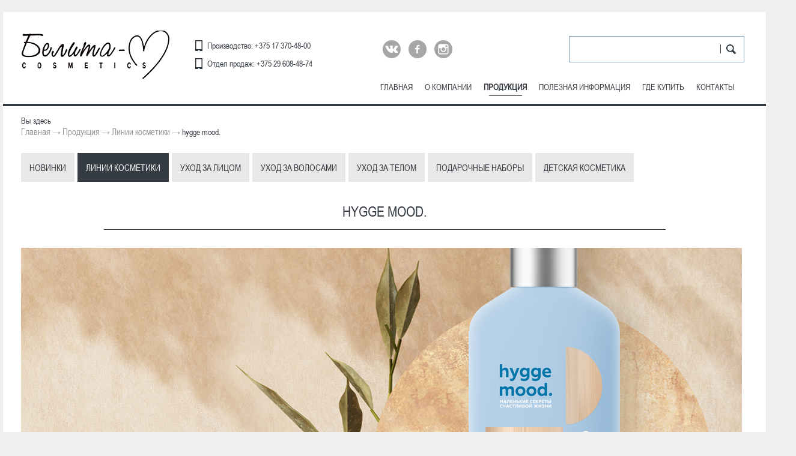

--- FILE ---
content_type: text/html; charset=utf-8
request_url: https://belita-m.by/produkciya/linii-kosmetiki/hygge-mood
body_size: 11203
content:
<!DOCTYPE html>
<html>
<head>
<meta name="cmsmagazine" content="13229b2d7c1a08f751e55e7cc327d7dc" />
<meta charset="utf-8" />
<meta name="Generator" content="Drupal 7 (http://drupal.org)" />
<meta about="/produkciya/linii-kosmetiki/hygge-mood" typeof="skos:Concept" property="rdfs:label skos:prefLabel" content="hygge mood." />
<link rel="shortcut icon" href="https://belita-m.by/sites/default/files/favicon_7.ico" type="image/vnd.microsoft.icon" />
<title>hygge mood. | Belita-M</title>
<style type="text/css" media="all">
@import url("https://belita-m.by/modules/system/system.base.css?s7pvs8");
@import url("https://belita-m.by/modules/system/system.menus.css?s7pvs8");
@import url("https://belita-m.by/modules/system/system.messages.css?s7pvs8");
</style>
<style type="text/css" media="all">
@import url("https://belita-m.by/sites/all/modules/colorbox_node/colorbox_node.css?s7pvs8");
@import url("https://belita-m.by/modules/field/theme/field.css?s7pvs8");
@import url("https://belita-m.by/modules/node/node.css?s7pvs8");
@import url("https://belita-m.by/modules/search/search.css?s7pvs8");
@import url("https://belita-m.by/modules/user/user.css?s7pvs8");
@import url("https://belita-m.by/sites/all/modules/views/css/views.css?s7pvs8");
@import url("https://belita-m.by/sites/all/modules/ckeditor/css/ckeditor.css?s7pvs8");
</style>
<style type="text/css" media="all">
@import url("https://belita-m.by/sites/all/modules/colorbox/styles/default/colorbox_style.css?s7pvs8");
@import url("https://belita-m.by/sites/all/modules/ctools/css/ctools.css?s7pvs8");
@import url("https://belita-m.by/sites/all/modules/panels/css/panels.css?s7pvs8");
@import url("https://belita-m.by/modules/taxonomy/taxonomy.css?s7pvs8");
</style>
<style type="text/css" media="all">
@import url("https://belita-m.by/sites/all/themes/custom/styles/style.css?s7pvs8");
</style>
<!--[if lt IE 9]><script src="http://html5shiv.googlecode.com/svn/trunk/html5.js"></script><![endif]-->
<script src="https://api-maps.yandex.ru/2.1/?lang=ru_RU&amp;apikey=4ead4079-fc29-41ed-b919-239f639b3f4a" type="text/javascript"></script>
</head>
<body class="html not-front not-logged-in no-sidebars page-taxonomy page-taxonomy-term page-taxonomy-term- page-taxonomy-term-133">
<div class="wrapper">

    <div class="top--header">
        <div class="container">
            <div id="block-block-5" class="block block-block">

    
  <div class="content">
    <!--<div class="top--header__lang-block"><ul>
<li>
			<a class="active" href="#">Ru</a></li>
<li>
			<a href="#">En</a></li>
</ul>
</div>
<p>-->
  </div>
</div>
        </div>	
    </div>

    <header class="container">
          <div class="region region-header">
    <div id="block-block-10" class="block block-block">

    
  <div class="content">
    <div class="ya-site-form ya-site-form_inited_no" onclick="return {'action':'http://belita-m.by/search','arrow':false,'bg':'transparent','fontsize':12,'fg':'#000000','language':'ru','logo':'rb','publicname':'Yandex Site Search #2211595','suggest':true,'target':'_self','tld':'ru','type':3,'usebigdictionary':true,'searchid':2211595,'webopt':false,'websearch':false,'input_fg':'#000000','input_bg':'#ffffff','input_fontStyle':'normal','input_fontWeight':'normal','input_placeholder':'','input_placeholderColor':'#000000','input_borderColor':'#7f9db9'}">
<form action="http://yandex.ru/sitesearch" method="get" target="_self">
		<input name="searchid" type="hidden" value="2211595" /><input name="l10n" type="hidden" value="ru" /><input name="reqenc" type="hidden" value="" /><input name="text" type="search" value="" /><input type="submit" value="Найти" /> </form>
</div>
<style type="text/css">
<!--/*--><![CDATA[/* ><!--*/
.ya-page_js_yes .ya-site-form_inited_no { display: none; }

/*--><!]]>*/
</style><script type="text/javascript">
<!--//--><![CDATA[// ><!--
(function(w,d,c){var s=d.createElement('script'),h=d.getElementsByTagName('script')[0],e=d.documentElement;if((' '+e.className+' ').indexOf(' ya-page_js_yes ')===-1){e.className+=' ya-page_js_yes';}s.type='text/javascript';s.async=true;s.charset='utf-8';s.src=(d.location.protocol==='https:'?'https:':'http:')+'//site.yandex.net/v2.0/js/all.js';h.parentNode.insertBefore(s,h);(w[c]||(w[c]=[])).push(function(){Ya.Site.Form.init()})})(window,document,'yandex_site_callbacks');
//--><!]]>
</script>  </div>
</div>
  </div>
        <div class="bottom--header">
            <div class="logo">
                <a href="/homepage">
                    <img src="https://belita-m.by/sites/all/themes/custom/logo.png" alt="На главную" />
                </a>
            </div>
            <div class="bottom--header__phones">
                <div id="block-block-1" class="block block-block">

    
  <div class="content">
    <ul>
<li>
		Производство: +375 17 370-48-00</li>
<li>
		Отдел продаж: +375 29 608-48-74</li>
</ul>
  </div>
</div>
                <ul>
            </div>
            <div id="block-block-12" class="block block-block">

    
  <div class="content">
    <div class="head_social">
	<a class="vk" href="https://vk.com/belita_m" target="_blank">vk</a> <a class="facebook" href="https://www.facebook.com/belita.m.by/" target="_blank">facebook</a> <a class="instagram" href="https://www.instagram.com/belita_m_by" target="_blank">instagram</a></div>
  </div>
</div>
            <div class="bottom--header__search">
                <form action="#" method="post">
                    <input type="text" name="search"/>
                </form>
            </div>
        </div>
        <div class="clearfix"></div>
                  <div id="bottom-header">
                <div class="region region-bottom-header">
    <div id="block-system-main-menu" class="block block-system block-menu">

    
  <div class="content">
    <ul class="main--menu"><li class="first leaf"><a href="/homepage" title="">Главная</a></li>
<li class="expanded"><a href="/o-kompanii" title="">О компании</a><ul class="main--menu"><li class="first leaf"><a href="/o-kompanii/o-nas">О нас</a></li>
<li class="leaf"><a href="/o-kompanii/istoriya">История</a></li>
<li class="leaf"><a href="/o-kompanii/novosti-i-akcii">Новости и акции</a></li>
<li class="leaf"><a href="/o-kompanii/vakansii">Вакансии</a></li>
<li class="leaf"><a href="/o-kompanii/sertifikaty">Сертификаты</a></li>
<li class="last leaf"><a href="/o-kompanii/partnery">Партнеры</a></li>
</ul></li>
<li class="expanded active-trail"><a href="/produkciya" title="" class="active-trail">Продукция</a><ul class="main--menu"><li class="first leaf"><a href="/produkciya/novinki">Новинки</a></li>
<li class="leaf active-trail"><a href="/produkciya/linii-kosmetiki" title="" class="active-trail">Линии косметики</a></li>
<li class="expanded"><a href="/produkciya/uhod-za-licom" title="Уход за лицом">Уход за лицом</a><ul class="main--menu"><li class="first leaf"><a href="/produkciya/uhod-za-licom/dnevnye-kremy" title="Дневные кремы">Дневные кремы</a></li>
<li class="leaf"><a href="/produkciya/uhod-za-licom/nochnye-kremy" title="Ночные кремы">Ночные кремы</a></li>
<li class="leaf"><a href="/produkciya/uhod-za-licom/uhod-za-kozhey-vokrug-glaz" title="Уход за кожей вокруг глаз">Уход за кожей вокруг глаз</a></li>
<li class="leaf"><a href="/produkciya/uhod-za-licom/maski-dlya-lica" title="Маски для лица">Маски для лица</a></li>
<li class="leaf"><a href="/produkciya/uhod-za-licom/ochishchayushchie-sredstva" title="Очищающие средства">Очищающие средства</a></li>
<li class="last leaf"><a href="/produkciya/uhod-za-licom/intensivnyy-uhod-za-kozhey" title="Интенсивный уход за кожей">Интенсивный уход за кожей</a></li>
</ul></li>
<li class="expanded"><a href="/produkciya/uhod-za-volosami" title="Уход за волосами">Уход за волосами</a><ul class="main--menu"><li class="first leaf"><a href="/produkciya/uhod-za-volosami/shampuni" title="Шампуни">Шампуни</a></li>
<li class="leaf"><a href="/produkciya/uhod-za-volosami/balzamy" title="Бальзамы">Бальзамы</a></li>
<li class="leaf"><a href="/produkciya/uhod-za-volosami/termozashchita" title="Термозащита">Термозащита</a></li>
<li class="leaf"><a href="/produkciya/uhod-za-volosami/sredstva-intensivnogo-uhoda" title="Средства интенсивного ухода">Средства интенсивного ухода</a></li>
<li class="last expanded"><a href="/produkciya/uhod-za-volosami/okrashivanie-volos" title="Окрашивание волос">Окрашивание волос</a><ul class="main--menu"><li class="first expanded"><a href="/produkciya/uhod-za-volosami/okrashivanie-volos/kraski-dlya-volos" title="Краски для волос">Краски для волос</a><ul class="main--menu"><li class="first leaf"><a href="/produkciya/uhod-za-volosami/okrashivanie-volos/kraski-dlya-volos/belita-color" title="Belita Color">Belita Color</a></li>
<li class="leaf"><a href="/produkciya/uhod-za-volosami/okrashivanie-volos/kraski-dlya-volos/hair-happiness" title="HAIR Happiness">HAIR Happiness</a></li>
<li class="leaf"><a href="/produkciya/uhod-za-volosami/okrashivanie-volos/kraski-dlya-volos/hit-colors" title="HIT COLORS">HIT COLORS</a></li>
<li class="last leaf"><a href="/produkciya/uhod-za-volosami/okrashivanie-volos/kraski-dlya-volos/hollywood-color" title="HOLLYWOOD COLOR">HOLLYWOOD COLOR</a></li>
</ul></li>
<li class="last leaf"><a href="/produkciya/uhod-za-volosami/okrashivanie-volos/okisliteli" title="Окислители">Окислители</a></li>
</ul></li>
</ul></li>
<li class="expanded"><a href="/produkciya/uhod-za-telom" title="Уход за телом">Уход за телом</a><ul class="main--menu"><li class="first leaf"><a href="/produkciya/uhod-za-telom/geli-dlya-dusha" title="Гели для душа">Гели для душа</a></li>
<li class="leaf"><a href="/produkciya/uhod-za-telom/zhidkoe-mylo" title="Жидкое мыло">Жидкое мыло</a></li>
<li class="leaf"><a href="/produkciya/uhod-za-telom/peny-dlya-vann" title="">Пены для ванн</a></li>
<li class="leaf"><a href="/produkciya/uhod-za-telom/kremy-dlya-tela" title="Кремы для тела">Кремы для тела</a></li>
<li class="leaf"><a href="/produkciya/uhod-za-telom/skraby-dlya-tela" title="Скрабы для тела">Скрабы для тела</a></li>
<li class="leaf"><a href="/produkciya/uhod-za-rukami" title="Уход за руками">Уход за руками</a></li>
<li class="last leaf"><a href="/produkciya/uhod-za-telom/uhod-za-nogami" title="Уход за ногами">Уход за ногами</a></li>
</ul></li>
<li class="leaf"><a href="/produkciya/podarochnye-nabory" title="Подарочные наборы">Подарочные наборы</a></li>
<li class="last leaf"><a href="/produkciya/detskaya-kosmetika" title="Детская косметика">Детская косметика</a></li>
</ul></li>
<li class="expanded"><a href="/poleznaya-informaciya" title="">Полезная информация</a><ul class="main--menu"><li class="first leaf"><a href="/poleznaya-informaciya/sovety">Полезные советы</a></li>
<li class="last leaf"><a href="/poleznaya-informaciya/vopros-otvet" title="">Вопрос-ответ</a></li>
</ul></li>
<li class="leaf"><a href="/gde-kupit">Где купить</a></li>
<li class="last leaf"><a href="/kontakty">Контакты</a></li>
</ul>  </div>
</div>
  </div>
          </div>
            </header><!-- .header-->
    <div class="outer-line">
        <div class="line-black"></div>
    </div>
    <div class="middle">

        <div id="container">
            <main id="content">
                <div class="breadcrumb">
                    <div class="container">
                        <h2 class="element-invisible">Вы здесь</h2><div class="breadcrumb"><a href="/homepage">Главная</a> <span class="divider">&rarr;</span> <a href="/produkciya" title="">Продукция</a> <span class="divider">&rarr;</span> <a href="/produkciya/linii-kosmetiki" title="">Линии косметики</a> <span class="divider">&rarr;</span> hygge mood.</div>                    </div>
                </div>
                                  <div class="inner--menu">
                      <div class="container">
                            <div class="region region-secondary-menu">
    <div id="block-menu-block-1" class="block block-menu-block">

    
  <div class="content">
    <div class="menu-block-wrapper menu-block-1 menu-name-main-menu parent-mlid-0 menu-level-2">
  <ul class="main--menu"><li class="first leaf menu-mlid-1118"><a href="/produkciya/novinki">Новинки</a></li>
<li class="leaf active-trail menu-mlid-1303"><a href="/produkciya/linii-kosmetiki" title="" class="active-trail">Линии косметики</a></li>
<li class="leaf has-children menu-mlid-1069"><a href="/produkciya/uhod-za-licom" title="Уход за лицом">Уход за лицом</a></li>
<li class="leaf has-children menu-mlid-1074"><a href="/produkciya/uhod-za-volosami" title="Уход за волосами">Уход за волосами</a></li>
<li class="leaf has-children menu-mlid-1077"><a href="/produkciya/uhod-za-telom" title="Уход за телом">Уход за телом</a></li>
<li class="leaf menu-mlid-1361"><a href="/produkciya/podarochnye-nabory" title="Подарочные наборы">Подарочные наборы</a></li>
<li class="last leaf menu-mlid-1999"><a href="/produkciya/detskaya-kosmetika" title="Детская косметика">Детская косметика</a></li>
</ul></div>
  </div>
</div>
  </div>
                      </div>
                  </div>
                                <div class="content--main">
                    <div class="container">
                                                <div class="tabs"></div>                        <h1 class="title" id="page-title">hygge mood.</h1>                          <div class="region region-content">
    <div id="block-system-main" class="block block-system">

    
  <div class="content">
    <div class="clearfix"></div><div class="term-listing-heading"><div id="taxonomy-term-133" class="taxonomy-term vocabulary-cosmetics">

		
		<div class="content">
								<div class="field field-name-field-wide-img field-type-image field-label-hidden"><div class="field-items"><div class="field-item even"><a href="https://belita-m.by/sites/default/files/hm_1200h600.jpg" title="hygge mood." class="colorbox" data-colorbox-gallery="gallery-taxonomy_term-133-vb8jW0JYRAc" data-cbox-img-attrs="{&quot;title&quot;: &quot;&quot;, &quot;alt&quot;: &quot;&quot;}"><img typeof="foaf:Image" src="https://belita-m.by/sites/default/files/hm_1200h600.jpg" width="1200" height="600" alt="" title="" /></a></div></div></div><div class="taxonomy-term-description"><div>
	<span style="font-size:16px">Философия hygge, зародившаяся в холодной Скандинавии — это простые рецепты счастливой жизни на каждый день. Вдохновленная искренней атмосферой  хюгге, «Белита-М» создала особенную косметику.</span></div>
<div>
	<span style="font-size:16px">Почувствуйте вкус каждого мгновения, погрузитесь в атмосферу уюта и тепла, ощутите настоящую радость  вместе с <strong>hygge mood.</strong></span></div>
<div>
	 </div>
<div class="rtecenter">
	<span style="font-size:16px"><strong>ДЛЯ БАНИ, САУНЫ, ДУША</strong></span></div>
<div>
	 </div>
<div>
	<span style="font-size:16px"><strong>hygge mood.</strong> – это время удовольствия и безмятежности, это возможность перенести в реальность настоящую скандинавскую сказку, а обычный банный ритуал превратить в волшебный обряд, рождающий гармонию чувств, души и тела.</span></div>
<div>
	 </div>
<div>
	<span style="font-size:16px"><u>Экстракт дикого меда акации и березовый сок</u> </span></div>
<div>
	<span style="font-size:16px">натуральные источники минералов, микроэлементов и витаминов оказывают благотворное  общеукрепляющее действие, восполняют ресурсы природной энергии, помогают сохранить красоту, молодость и здоровье кожи и волос.</span></div>
<div>
	 </div>
<div>
	<span style="font-size:16px"><u>Эфирные масла бергамота, лимона и мелиссы</u></span></div>
<div>
	<span style="font-size:16px">снимают стресс и усталость, оказывают ароматерапевтический эффект.</span></div>
<div>
	 </div>
<div class="rtecenter">
	<span style="font-size:16px"><strong>hygge mood.</strong></span></div>
<div class="rtecenter">
	<span style="font-size:16px">Время уюта. Время удовольствия. Время счастья.</span></div>
<p class="rtecenter">
	 </p>
<p>
	<img alt="" src="/sites/default/files/hm_600x420px_1_1.jpg" style="height:420px; width:600px" /><img alt="" src="/sites/default/files/hm_600x420px_2.jpg" style="float:right; height:420px; width:600px" /></p>
</div><div class="view view-catalog-products view-id-catalog_products view-display-id-entity_view_2 view-dom-id-2275247301f6c7b84e09e91714542b97">
      
  
  
  
      <div class="view-content">
      <div class="views-view-grid cols-3 catalog-day-creams--block__items">
  
          <div class=" row row-1 row-first">
                  <div class=" item col-1 col-first">
              
  <div class="views-field views-field-nothing">        <span class="field-content"><div class="img-box">
<a href="/produkciya/uhod-za-volosami/sredstva-intensivnogo-uhoda/10-minutnaya-vosstanavlivayushchaya-maska?width=90%25&amp;height=500" class="colorbox-node"><img typeof="foaf:Image" src="https://belita-m.by/sites/default/files/styles/391x274/public/10-minutnaya_vosstanavlivayushchaya_maska-obertyvanie_dlya_volos_s_efirnymi_maslami_ekstraktom_dikogo_meda_akacii_i_berezovym_sokom_serii_hygge_mood_300_g_4813406011398_0.jpg?itok=wUvCDBHy" width="206" height="274" alt="" /></a>
<div class="hover-block">
<a href="/produkciya/uhod-za-volosami/sredstva-intensivnogo-uhoda/10-minutnaya-vosstanavlivayushchaya-maska?width=950&amp;height=70%25" class="colorbox-node">Быстрый просмотр<span></span></a>
</div>
</div>
<div class="text-box">
<h4><a href="/produkciya/uhod-za-volosami/sredstva-intensivnogo-uhoda/10-minutnaya-vosstanavlivayushchaya-maska">10-минутная восстанавливающая маска–обертывание для волос с эфирными маслами, экстрактом дикого меда акации и березовым соком</a></h4>
</div></span>  </div>          </div>
                  <div class=" item col-2">
              
  <div class="views-field views-field-nothing">        <span class="field-content"><div class="img-box">
<a href="/produkciya/uhod-za-telom/geli-dlya-dusha/aromaticheskiy-nastoy-dlya-bani-s-efirnymi-maslami?width=90%25&amp;height=500" class="colorbox-node"><img typeof="foaf:Image" src="https://belita-m.by/sites/default/files/styles/391x274/public/aromaticheskiy_nastoy_dlya_bani_s_efirnymi_maslami_ekstraktom_dikogo_meda_akacii_i_berezovym_sokom_serii_hygge_mood_300_ml_4813406011374_0.jpg?itok=mlwKltzc" width="206" height="274" alt="" /></a>
<div class="hover-block">
<a href="/produkciya/uhod-za-telom/geli-dlya-dusha/aromaticheskiy-nastoy-dlya-bani-s-efirnymi-maslami?width=950&amp;height=70%25" class="colorbox-node">Быстрый просмотр<span></span></a>
</div>
</div>
<div class="text-box">
<h4><a href="/produkciya/uhod-za-telom/geli-dlya-dusha/aromaticheskiy-nastoy-dlya-bani-s-efirnymi-maslami">Ароматический настой для бани с эфирными маслами, экстрактом дикого меда акации и березовым соком</a></h4>
</div></span>  </div>          </div>
                  <div class=" item col-3 col-last">
              
  <div class="views-field views-field-nothing">        <span class="field-content"><div class="img-box">
<a href="/produkciya/uhod-za-telom/zhidkoe-mylo/vozdushnoe-vzbitoe-mylo-dlya-tela-s-efirnymi-maslami?width=90%25&amp;height=500" class="colorbox-node"><img typeof="foaf:Image" src="https://belita-m.by/sites/default/files/styles/391x274/public/vozdushnoe_vzbitoe_mylo_dlya_tela_s_efirnymi_maslami_ekstraktom_dikogo_meda_akacii_i_berezovym_sokom_serii_hygge_mood_300_g_4813406011596.jpg?itok=v7eENbzv" width="206" height="274" alt="" /></a>
<div class="hover-block">
<a href="/produkciya/uhod-za-telom/zhidkoe-mylo/vozdushnoe-vzbitoe-mylo-dlya-tela-s-efirnymi-maslami?width=950&amp;height=70%25" class="colorbox-node">Быстрый просмотр<span></span></a>
</div>
</div>
<div class="text-box">
<h4><a href="/produkciya/uhod-za-telom/zhidkoe-mylo/vozdushnoe-vzbitoe-mylo-dlya-tela-s-efirnymi-maslami">Воздушное взбитое мыло для тела с эфирными маслами, экстрактом дикого меда акации и березовым соком</a></h4>
</div></span>  </div>          </div>
              </div>
          <div class=" row row-2">
                  <div class=" item col-1 col-first">
              
  <div class="views-field views-field-nothing">        <span class="field-content"><div class="img-box">
<a href="/produkciya/uhod-za-volosami/sredstva-intensivnogo-uhoda/gluboko-ochishchayushchiy-piling-dlya-kozhi?width=90%25&amp;height=500" class="colorbox-node"><img typeof="foaf:Image" src="https://belita-m.by/sites/default/files/styles/391x274/public/gluboko_ochishchayushchiy_piling_dlya_kozhi_golovy_s_efirnymi_maslami_ekstraktom_dikogo_meda_akacii_i_berezovym_sokom_4813406011671.jpg?itok=QdfdZlta" width="206" height="274" alt="" /></a>
<div class="hover-block">
<a href="/produkciya/uhod-za-volosami/sredstva-intensivnogo-uhoda/gluboko-ochishchayushchiy-piling-dlya-kozhi?width=950&amp;height=70%25" class="colorbox-node">Быстрый просмотр<span></span></a>
</div>
</div>
<div class="text-box">
<h4><a href="/produkciya/uhod-za-volosami/sredstva-intensivnogo-uhoda/gluboko-ochishchayushchiy-piling-dlya-kozhi">Глубоко очищающий пилинг для кожи головы с эфирными маслами, экстрактом дикого меда акации и березовым соком</a></h4>
</div></span>  </div>          </div>
                  <div class=" item col-2">
              
  <div class="views-field views-field-nothing">        <span class="field-content"><div class="img-box">
<a href="/produkciya/uhod-za-volosami/sredstva-intensivnogo-uhoda/dvuhfaznoe-maslo-eliksir-dlya-volos-2-v-1-s?width=90%25&amp;height=500" class="colorbox-node"><img typeof="foaf:Image" src="https://belita-m.by/sites/default/files/styles/391x274/public/dvuhfaznoe_maslo-eliksir_dlya_volos_2-v-1_s_efirnymi_maslami_ekstraktom_dikogo_meda_akacii_i_berezovym_sokom_4813406011602.jpg?itok=nwm4WxNJ" width="206" height="274" alt="" /></a>
<div class="hover-block">
<a href="/produkciya/uhod-za-volosami/sredstva-intensivnogo-uhoda/dvuhfaznoe-maslo-eliksir-dlya-volos-2-v-1-s?width=950&amp;height=70%25" class="colorbox-node">Быстрый просмотр<span></span></a>
</div>
</div>
<div class="text-box">
<h4><a href="/produkciya/uhod-za-volosami/sredstva-intensivnogo-uhoda/dvuhfaznoe-maslo-eliksir-dlya-volos-2-v-1-s">Двухфазное масло-эликсир для волос 2-в-1 с эфирными маслами, экстрактом дикого меда акации и березовым соком</a></h4>
</div></span>  </div>          </div>
                  <div class=" item col-3 col-last">
              
  <div class="views-field views-field-nothing">        <span class="field-content"><div class="img-box">
<a href="/produkciya/uhod-za-telom/kremy-dlya-tela/komfortnyy-krem-dlya-tela-i-ruk-s-efirnymi-maslami?width=90%25&amp;height=500" class="colorbox-node"><img typeof="foaf:Image" src="https://belita-m.by/sites/default/files/styles/391x274/public/komfortnyy_krem_dlya_tela_i_ruk_s_efirnymi_maslami_ekstraktom_dikogo_meda_akacii_i_berezovym_sokom_serii_hygge_mood_300_g_4813406011367_0.jpg?itok=a5OXw3xV" width="206" height="274" alt="" /></a>
<div class="hover-block">
<a href="/produkciya/uhod-za-telom/kremy-dlya-tela/komfortnyy-krem-dlya-tela-i-ruk-s-efirnymi-maslami?width=950&amp;height=70%25" class="colorbox-node">Быстрый просмотр<span></span></a>
</div>
</div>
<div class="text-box">
<h4><a href="/produkciya/uhod-za-telom/kremy-dlya-tela/komfortnyy-krem-dlya-tela-i-ruk-s-efirnymi-maslami">Комфортный крем для тела и рук с эфирными маслами, экстрактом дикого меда акации и березовым соком</a></h4>
</div></span>  </div>          </div>
              </div>
          <div class=" row row-3">
                  <div class=" item col-1 col-first">
              
  <div class="views-field views-field-nothing">        <span class="field-content"><div class="img-box">
<a href="/produkciya/uhod-za-telom/kremy-dlya-tela/massazhnyy-krem-dlya-tela-s-anticellyulitnym-effektom-s?width=90%25&amp;height=500" class="colorbox-node"><img typeof="foaf:Image" src="https://belita-m.by/sites/default/files/styles/391x274/public/massazhnyy_krem_dlya_tela_c_anticellyulitnym_effektom_s_efirnymi_maslami_ekstraktom_dikogo_meda_akacii_i_berezovym_sokom_serii_hygge_mood_150_g_4813406011428_0.jpg?itok=MO4GWWae" width="206" height="274" alt="" /></a>
<div class="hover-block">
<a href="/produkciya/uhod-za-telom/kremy-dlya-tela/massazhnyy-krem-dlya-tela-s-anticellyulitnym-effektom-s?width=950&amp;height=70%25" class="colorbox-node">Быстрый просмотр<span></span></a>
</div>
</div>
<div class="text-box">
<h4><a href="/produkciya/uhod-za-telom/kremy-dlya-tela/massazhnyy-krem-dlya-tela-s-anticellyulitnym-effektom-s">Массажный крем для тела с антицеллюлитным эффектом с эфирными маслами, экстрактом дикого меда акации и березовым соком</a></h4>
</div></span>  </div>          </div>
                  <div class=" item col-2">
              
  <div class="views-field views-field-nothing">        <span class="field-content"><div class="img-box">
<a href="/produkciya/uhod-za-volosami/shampuni/nezhnyy-bessulfatnyy-shampun-s-efirnymi-maslami-ekstraktom?width=90%25&amp;height=500" class="colorbox-node"><img typeof="foaf:Image" src="https://belita-m.by/sites/default/files/styles/391x274/public/nezhnyy_bessulfatnyy_shampun_s_efirnymi_maslami_ekstraktom_dikogo_meda_akacii_i_berezovym_sokom_serii_hygge_mood_300_g_4813406011411.jpg?itok=_RbpUDZ2" width="206" height="274" alt="" /></a>
<div class="hover-block">
<a href="/produkciya/uhod-za-volosami/shampuni/nezhnyy-bessulfatnyy-shampun-s-efirnymi-maslami-ekstraktom?width=950&amp;height=70%25" class="colorbox-node">Быстрый просмотр<span></span></a>
</div>
</div>
<div class="text-box">
<h4><a href="/produkciya/uhod-za-volosami/shampuni/nezhnyy-bessulfatnyy-shampun-s-efirnymi-maslami-ekstraktom">Нежный бессульфатный шампунь с эфирными маслами, экстрактом дикого меда акации и березовым соком</a></h4>
</div></span>  </div>          </div>
                  <div class=" item col-3 col-last">
              
  <div class="views-field views-field-nothing">        <span class="field-content"><div class="img-box">
<a href="/produkciya/uhod-za-telom/skraby-dlya-tela/obnovlyayushchiy-saharno-mineralnyy-skrab-dlya-tela-s?width=90%25&amp;height=500" class="colorbox-node"><img typeof="foaf:Image" src="https://belita-m.by/sites/default/files/styles/391x274/public/obnovlyayushchiy_saharno-mineralnyy_skrab_dlya_tela_s_efirnymi_maslami_ekstraktom_dikogo_meda_akacii_i_berezovym_sokom_serii_hygge_mood_300_g_4813406011336_0.jpg?itok=v_FWvp4v" width="206" height="274" alt="" /></a>
<div class="hover-block">
<a href="/produkciya/uhod-za-telom/skraby-dlya-tela/obnovlyayushchiy-saharno-mineralnyy-skrab-dlya-tela-s?width=950&amp;height=70%25" class="colorbox-node">Быстрый просмотр<span></span></a>
</div>
</div>
<div class="text-box">
<h4><a href="/produkciya/uhod-za-telom/skraby-dlya-tela/obnovlyayushchiy-saharno-mineralnyy-skrab-dlya-tela-s">Обновляющий сахарно-минеральный скраб для тела с эфирными маслами, экстрактом дикого меда акации и березовым соком</a></h4>
</div></span>  </div>          </div>
              </div>
          <div class=" row row-4 row-last">
                  <div class=" item col-1 col-first">
              
  <div class="views-field views-field-nothing">        <span class="field-content"><div class="img-box">
<a href="/produkciya/uhod-za-telom/geli-dlya-dusha/ochishchayushchee-gel-maslo-dlya-dusha-s-efirnymi-maslami?width=90%25&amp;height=500" class="colorbox-node"><img typeof="foaf:Image" src="https://belita-m.by/sites/default/files/styles/391x274/public/ochishchayushchee_gel-maslo_dlya_dusha_s_efirnymi_maslami_ekstraktom_dikogo_meda_akacii_i_berezovym_sokom_serii_hygge_mood_300_g_4813406011404_0.jpg?itok=2kkKBCpQ" width="206" height="274" alt="" /></a>
<div class="hover-block">
<a href="/produkciya/uhod-za-telom/geli-dlya-dusha/ochishchayushchee-gel-maslo-dlya-dusha-s-efirnymi-maslami?width=950&amp;height=70%25" class="colorbox-node">Быстрый просмотр<span></span></a>
</div>
</div>
<div class="text-box">
<h4><a href="/produkciya/uhod-za-telom/geli-dlya-dusha/ochishchayushchee-gel-maslo-dlya-dusha-s-efirnymi-maslami">Очищающее гель-масло для душа	с эфирными маслами, экстрактом дикого меда акации и березовым соком</a></h4>
</div></span>  </div>          </div>
                  <div class=" item col-2">
              
  <div class="views-field views-field-nothing">        <span class="field-content"><div class="img-box">
<a href="/produkciya/uhod-za-licom/maski-dlya-lica/rasparivayushchaya-fito-maska-dlya-ochishcheniya-lica-s?width=90%25&amp;height=500" class="colorbox-node"><img typeof="foaf:Image" src="https://belita-m.by/sites/default/files/styles/391x274/public/rasparivayushchaya_fito-maska_dlya_ochishcheniya_lica_s_efirnymi_maslami_ekstraktom_dikogo_meda_akacii_i_berezhovym_sokom_serii_hygge_mood_75_g_4813406011343_0.jpg?itok=CMRLYHO9" width="206" height="274" alt="" /></a>
<div class="hover-block">
<a href="/produkciya/uhod-za-licom/maski-dlya-lica/rasparivayushchaya-fito-maska-dlya-ochishcheniya-lica-s?width=950&amp;height=70%25" class="colorbox-node">Быстрый просмотр<span></span></a>
</div>
</div>
<div class="text-box">
<h4><a href="/produkciya/uhod-za-licom/maski-dlya-lica/rasparivayushchaya-fito-maska-dlya-ochishcheniya-lica-s">Распаривающая фито-маска для очищения лица с эфирными маслами, экстрактом дикого меда акации и березовым соком</a></h4>
</div></span>  </div>          </div>
                  <div class=" item col-3 col-last">
              
  <div class="views-field views-field-nothing">        <span class="field-content"><div class="img-box">
<a href="/produkciya/uhod-za-licom/maski-dlya-lica/relaksiruyushchaya-detoks-maska-dlya-ochishcheniya-lica-s?width=90%25&amp;height=500" class="colorbox-node"><img typeof="foaf:Image" src="https://belita-m.by/sites/default/files/styles/391x274/public/relaksiruyushchaya_detoks-maska_dlya_ochishcheniya_lica_s_ohlazhdayushchim_effektom_s_efirnymi_maslami_ekstraktom_dikogo_meda_akacii_i_berezovym_sokom_serii_hygge_mood_75_g_4813406011350.jpg?itok=YGtIezEh" width="206" height="274" alt="" /></a>
<div class="hover-block">
<a href="/produkciya/uhod-za-licom/maski-dlya-lica/relaksiruyushchaya-detoks-maska-dlya-ochishcheniya-lica-s?width=950&amp;height=70%25" class="colorbox-node">Быстрый просмотр<span></span></a>
</div>
</div>
<div class="text-box">
<h4><a href="/produkciya/uhod-za-licom/maski-dlya-lica/relaksiruyushchaya-detoks-maska-dlya-ochishcheniya-lica-s">Релаксирующая детокс-маска для очищения лица с охлаждающим эффектом с эфирными маслами, экстрактом дикого меда акации и березовым соком</a></h4>
</div></span>  </div>          </div>
              </div>
    </div>    </div>
  
      <h2 class="element-invisible">Страницы</h2><div class="item-list"><ul class="pager"><li class="pager-current first">1</li>
<li class="pager-item"><a title="На страницу номер 2" href="/produkciya/linii-kosmetiki/hygge-mood?page=1">2</a></li>
<li class="pager-next"><a title="На следующую страницу" href="/produkciya/linii-kosmetiki/hygge-mood?page=1">следующая ›</a></li>
<li class="pager-last last"><a title="На последнюю страницу" href="/produkciya/linii-kosmetiki/hygge-mood?page=1">последняя »</a></li>
</ul></div>  
  
  
  
  
</div> <div class="view view-random-terms view-id-random_terms view-display-id-block view-dom-id-07e4157405a75ec92290ca7a6597a96b">
        
  
  
      <div class="view-content">
      <div class="views-view-grid cols-2">
  
          <div class="row-1 row-first row-last catalog-day-creams--block__series">
                  <div class=" inline-blocks col-1 col-first">
              
  <div class="views-field views-field-nothing">        <span class="field-content"><div class="item">
<div class="img-box">
	<a href='#'><a href="/produkciya/uhod-za-volosami"><img typeof="foaf:Image" src="https://belita-m.by/sites/default/files/styles/590x440/public/uhod-za-volosami.jpg?itok=6FE9s0_r" width="590" height="440" alt="" /></a></a>
	<div class="hover-block">
		<div class="left">
			<h4><a href="/produkciya/uhod-za-volosami">Уход за волосами</a></h4>
		</div>
		<div class="right">
			<a href="/produkciya/uhod-za-volosami" class="btn-stl">Узнать подробнее<span></span></a>
		</div>
	</div>
</div>
</div>
<div class="popup-box"><br /><a href="/produkciya/uhod-za-volosami" class="link-popupbox">Узнать больше</a></div></span>  </div>          </div>
                  <div class=" inline-blocks col-2 col-last">
              
  <div class="views-field views-field-nothing">        <span class="field-content"><div class="item">
<div class="img-box">
	<a href='#'><a href="/produkciya/uhod-za-telom"><img typeof="foaf:Image" src="https://belita-m.by/sites/default/files/styles/590x440/public/uhod-za-telom2.jpg?itok=vhgeqYw5" width="590" height="440" alt="" /></a></a>
	<div class="hover-block">
		<div class="left">
			<h4><a href="/produkciya/uhod-za-telom">Уход за телом</a></h4>
		</div>
		<div class="right">
			<a href="/produkciya/uhod-za-telom" class="btn-stl">Узнать подробнее<span></span></a>
		</div>
	</div>
</div>
</div>
<div class="popup-box"><br /><a href="/produkciya/uhod-za-telom" class="link-popupbox">Узнать больше</a></div></span>  </div>          </div>
              </div>
    </div>
<div class="clearfix"></div>
    </div>
  
  
  
  
  
  
</div>		</div>

</div>
</div><div class="clearfix"></div>  </div>
</div>
  </div>
                        </main><!-- .content -->
                    </div><!-- .container-->

                                          <aside class="left-sidebar">
                                                </aside><!-- .left-sidebar -->
                    
                                          <aside class="right-sidebar">
                                                </aside><!-- .right-sidebar -->
                    
                </div><!-- .middle-->

        </div><!-- .wrapper -->
    </div>
</div>
<footer>
    <div class="top--footer">
        <div class="top--footer__logo">
            <a href="/">
                <img src="/sites/all/themes/custom/images/foot-logo.png" alt="" />
            </a>
        </div>
        <div class="top--footer__menu">
            <ul class="links main-menu"><li class="menu-218 first"><a href="/homepage" title="">Главная</a></li>
<li class="menu-1107"><a href="/o-kompanii" title="">О компании</a></li>
<li class="menu-1068 active-trail"><a href="/produkciya" title="" class="active-trail">Продукция</a></li>
<li class="menu-1309"><a href="/poleznaya-informaciya" title="">Полезная информация</a></li>
<li class="menu-1090"><a href="/gde-kupit">Где купить</a></li>
<li class="menu-1119 last"><a href="/kontakty">Контакты</a></li>
</ul>        </div>
        <ul class="top--footer__social">
            <li class="tw"><a href="#"></a></li>
            <li class="fc"><a href="#"></a></li>
            <li class="in"><a href="#"></a></li>
        </ul>
    </div>
    <div class="bottom--footer">
        <div class="bottom--footer__col-1">
            <div id="block-block-2" class="block block-block">

    
  <div class="content">
    <p>
	ООО "Белика-М"</p>
<div class="top--header__map-site">
	<br />
	<a href="/sitemap">Карта сайта</a></div>
  </div>
</div>
        </div>
        <div class="bottom--footer__col-2">
            <div id="block-block-3" class="block block-block">

    
  <div class="content">
    <h4>
	Производство:</h4>
<p>
	220109, Минск, ул. Академика Красина, д. 201<br />
	+375 17 370-48-00</p>
  </div>
</div>
        </div>
        <div class="bottom--footer__col-3">
            <div id="block-block-4" class="block block-block">

    
  <div class="content">
    <h4>
	Отдел продаж:</h4>
<p>
	Минск, ул. Декабристов, д. 29a<br />
	+375 29 608-48-74</p>
  </div>
</div>
        </div>
		<div class="bottom--footer__col-5">
            <div id="block-block-11" class="block block-block">

    
  <div class="content">
    <p>
	Разработка сайта - <a href="https://gusarov-group.by/dev/" target="_blank">GUSAROV</a></p>
  </div>
</div>
        </div>
    </div>
    </footer><!-- .footer -->
<div class="layer"></div><script type="text/javascript" src="https://belita-m.by/sites/all/modules/jquery_update/replace/jquery/1.12/jquery.min.js?v=1.12.4"></script>
<script type="text/javascript" src="https://belita-m.by/misc/jquery-extend-3.4.0.js?v=1.12.4"></script>
<script type="text/javascript" src="https://belita-m.by/misc/jquery-html-prefilter-3.5.0-backport.js?v=1.12.4"></script>
<script type="text/javascript" src="https://belita-m.by/misc/jquery.once.js?v=1.2"></script>
<script type="text/javascript" src="https://belita-m.by/misc/drupal.js?s7pvs8"></script>
<script type="text/javascript" src="https://belita-m.by/sites/all/modules/jquery_update/js/jquery_browser.js?v=0.0.1"></script>
<script type="text/javascript" src="https://belita-m.by/misc/ajax.js?v=7.99"></script>
<script type="text/javascript" src="https://belita-m.by/sites/all/modules/jquery_update/js/jquery_update.js?v=0.0.1"></script>
<script type="text/javascript" src="https://belita-m.by/sites/default/files/languages/ru_p5Vhc9HvUikwAD-JabQ_Nfp6SYsa1ucyq416k59X53U.js?s7pvs8"></script>
<script type="text/javascript" src="https://belita-m.by/sites/all/libraries/colorbox/jquery.colorbox-min.js?s7pvs8"></script>
<script type="text/javascript" src="https://belita-m.by/sites/all/modules/colorbox/js/colorbox.js?s7pvs8"></script>
<script type="text/javascript" src="https://belita-m.by/sites/all/modules/colorbox/styles/default/colorbox_style.js?s7pvs8"></script>
<script type="text/javascript" src="https://belita-m.by/sites/all/modules/colorbox/js/colorbox_load.js?s7pvs8"></script>
<script type="text/javascript" src="https://belita-m.by/sites/all/modules/colorbox/js/colorbox_inline.js?s7pvs8"></script>
<script type="text/javascript" src="https://belita-m.by/misc/progress.js?v=7.99"></script>
<script type="text/javascript" src="https://belita-m.by/sites/all/modules/colorbox_node/colorbox_node.js?s7pvs8"></script>
<script type="text/javascript" src="https://belita-m.by/sites/all/themes/custom/js/custom.js?s7pvs8"></script>
<script type="text/javascript" src="https://belita-m.by/sites/all/themes/custom/js/flux.min.js?s7pvs8"></script>
<script type="text/javascript" src="https://belita-m.by/sites/all/themes/custom/js/lib/jquery.carouFredSel-6.2.1-packed.js?s7pvs8"></script>
<script type="text/javascript" src="https://belita-m.by/sites/all/themes/custom/js/cfs_sliders.js?s7pvs8"></script>
<script type="text/javascript">
<!--//--><![CDATA[//><!--
jQuery.extend(Drupal.settings, {"basePath":"\/","pathPrefix":"","setHasJsCookie":0,"ajaxPageState":{"theme":"custom","theme_token":"A8raPz8UGcf5nRkZcgZu3yJ-F-QoU9ECt3GgZKx-gdI","jquery_version":"1.12","jquery_version_token":"2NWAiZzvQl-h7g3afsk7Xm8yU1a7QgqwNhn3EbsOKGg","js":{"sites\/all\/modules\/jquery_update\/replace\/jquery\/1.12\/jquery.min.js":1,"misc\/jquery-extend-3.4.0.js":1,"misc\/jquery-html-prefilter-3.5.0-backport.js":1,"misc\/jquery.once.js":1,"misc\/drupal.js":1,"sites\/all\/modules\/jquery_update\/js\/jquery_browser.js":1,"misc\/ajax.js":1,"sites\/all\/modules\/jquery_update\/js\/jquery_update.js":1,"public:\/\/languages\/ru_p5Vhc9HvUikwAD-JabQ_Nfp6SYsa1ucyq416k59X53U.js":1,"sites\/all\/libraries\/colorbox\/jquery.colorbox-min.js":1,"sites\/all\/modules\/colorbox\/js\/colorbox.js":1,"sites\/all\/modules\/colorbox\/styles\/default\/colorbox_style.js":1,"sites\/all\/modules\/colorbox\/js\/colorbox_load.js":1,"sites\/all\/modules\/colorbox\/js\/colorbox_inline.js":1,"misc\/progress.js":1,"sites\/all\/modules\/colorbox_node\/colorbox_node.js":1,"sites\/all\/themes\/custom\/js\/custom.js":1,"sites\/all\/themes\/custom\/js\/flux.min.js":1,"sites\/all\/themes\/custom\/js\/lib\/jquery.carouFredSel-6.2.1-packed.js":1,"sites\/all\/themes\/custom\/js\/cfs_sliders.js":1},"css":{"modules\/system\/system.base.css":1,"modules\/system\/system.menus.css":1,"modules\/system\/system.messages.css":1,"sites\/all\/modules\/colorbox_node\/colorbox_node.css":1,"modules\/field\/theme\/field.css":1,"modules\/node\/node.css":1,"modules\/search\/search.css":1,"modules\/user\/user.css":1,"sites\/all\/modules\/views\/css\/views.css":1,"sites\/all\/modules\/ckeditor\/css\/ckeditor.css":1,"sites\/all\/modules\/colorbox\/styles\/default\/colorbox_style.css":1,"sites\/all\/modules\/ctools\/css\/ctools.css":1,"sites\/all\/modules\/panels\/css\/panels.css":1,"modules\/taxonomy\/taxonomy.css":1,"sites\/all\/themes\/custom\/styles\/style.css":1}},"colorbox":{"transition":"elastic","speed":"350","opacity":"0.85","slideshow":false,"slideshowAuto":true,"slideshowSpeed":"2500","slideshowStart":"start slideshow","slideshowStop":"stop slideshow","current":"{current} of {total}","previous":"\u00ab Prev","next":"Next \u00bb","close":"Close","overlayClose":true,"returnFocus":true,"maxWidth":"98%","maxHeight":"98%","initialWidth":"300","initialHeight":"250","fixed":true,"scrolling":true,"mobiledetect":true,"mobiledevicewidth":"480px","file_public_path":"\/sites\/default\/files","specificPagesDefaultValue":"admin*\nimagebrowser*\nimg_assist*\nimce*\nnode\/add\/*\nnode\/*\/edit\nprint\/*\nprintpdf\/*\nsystem\/ajax\nsystem\/ajax\/*"},"jcarousel":{"ajaxPath":"\/jcarousel\/ajax\/views"},"colorbox_node":{"width":"600px","height":"600px"}});
//--><!]]>
</script>
<script type="text/javascript" charset="utf-8">
			(function ($) {	
				$(document).ready(function() {
				window.f = new flux.slider('#slider', {
					pagination: false,
					controls: true,
					transitions: ['cube'],
					autoplay: false
				});
				
				$('.transitions').click(function(event){
					event.preventDefault();
					window.f.next($(event.target).data('transition'), $(event.target).data('params'));
				});
				});
			})(jQuery);
	</script>
<!-- Yandex.Metrika counter -->
<script type="text/javascript">
(function (d, w, c) {
    (w[c] = w[c] || []).push(function() {
        try {
            w.yaCounter29382480 = new Ya.Metrika({id:29382480,
                    webvisor:true,
                    clickmap:true,
                    trackLinks:true,
                    accurateTrackBounce:true});
        } catch(e) { }
    });

    var n = d.getElementsByTagName("script")[0],
        s = d.createElement("script"),
        f = function () { n.parentNode.insertBefore(s, n); };
    s.type = "text/javascript";
    s.async = true;
    s.src = (d.location.protocol == "https:" ? "https:" : "http:") + "//mc.yandex.ru/metrika/watch.js";

    if (w.opera == "[object Opera]") {
        d.addEventListener("DOMContentLoaded", f, false);
    } else { f(); }
})(document, window, "yandex_metrika_callbacks");
</script>
<noscript><div><img src="//mc.yandex.ru/watch/29382480" style="position:absolute; left:-9999px;" alt="" /></div></noscript>
<!-- /Yandex.Metrika counter -->		
</body>
</html>

--- FILE ---
content_type: text/css
request_url: https://belita-m.by/sites/all/themes/custom/styles/style.css?s7pvs8
body_size: 18877
content:
html, body, div, span, applet, object, iframe,
h1, h2, h3, h4, h5, h6, p, blockquote, pre,
a, abbr, acronym, address, big, cite, code,
del, dfn, em, img, ins, kbd, q, s, samp,
small, strike, strong, sub, sup, tt, var,
b, u, i, center,
dl, dt, dd, ol, ul, li,
fieldset, form, label, legend,
table, caption, tbody, tfoot, thead, tr, th, td,
article, aside, canvas, details, embed, 
figure, figcaption, footer, header, hgroup, 
menu, nav, output, ruby, section, summary,
time, mark, audio, video {
	margin: 0;
	padding: 0;
	border: 0;
	font-size: 100%;
	font: inherit;
	vertical-align: baseline;
}
/* HTML5 display-role reset for older browsers */
article, aside, details, figcaption, figure, 
footer, header, hgroup, menu, nav, section {
	display: block;
}
body {
	line-height: 1;
}
ol, ul {
	list-style: none;
}
blockquote, q {
	quotes: none;
}
blockquote:before, blockquote:after,
q:before, q:after {
	content: '';
	content: none;
}
table {
	border-collapse: collapse;
	border-spacing: 0;
}
a {
	color: #353b42;
}
strong {
	font-weight: bold;
}
.img-response {
	max-width: 100%;
	height: auto;
}
.clearfix {
	clear: both;
}
li.leaf {
	list-style: none !important;
}
li.collapsed {
	list-style-image: none !important;
	list-style-type: none !important;
}

.middle > #container {
	width: 1270px;
	margin: 0 auto;
	background: #fff;
	padding-bottom: 50px;
}

/*Шрифты*/
@font-face {
    font-family: 'Arial Narrow';
    src: url('../fonts/ArialNarrow.eot');
    src: url('../fonts/ArialNarrow.eot?#iefix') format('embedded-opentype'),
         url('../fonts/ArialNarrow.woff') format('woff'),
         url('../fonts/ArialNarrow.ttf') format('truetype');
    font-weight: normal;
    font-style: normal;
}

body{
  font-family: "Arial Narrow", Arial, sans-serif;
  font-stretch: ultra-condensed;
  color: #353b42;
  font-size: 14px;
  line-height: 18px;
  background: #efefef;
}
.container {
	width: 1210px;
	margin: 0 auto;
	background: #fff;
	padding: 0 30px;	
	overflow: hidden;
	zoom: 1;
}


/*----Общие стили для блоков----*/
.messages.error {
	display: none;
}
.view.view-news .view-header, .view.view-useful-advices .view-header {
	position: absolute;
	top: 27px;
	right: 37px;
}
.view.view-news .view-header a, .view.view-popular-products .view-header a, .view.view-useful-advices .view-header a {
	text-align: right;
	float: right;
	font-size: 12px;
	text-decoration: underline;
	color: #b3b3b3;
	font-style: italic;
	font-family: Arial, sans-serif;
	text-transform: lowercase;
}
.view.view-news .view-header a:hover, .view.view-popular-products .view-header a:hover, .view.view-useful-advices .view-header a:hover {
	text-decoration: none;
}
.view.view-popular-products .view-header {
	position: absolute;
	top: -75px;
	right: 37px;
}
.view.view-useful-advices .view-header {
	top: 48px;
}
#content h1#page-title {
	text-align: center;
	font-size: 24px;
	text-transform: uppercase;
	padding-bottom: 20px;
	border-bottom: 1px solid #353b42;
	max-width: 935px;
	margin: 0 auto 30px auto;
}
.outer-line {
	background: #fff;
	width: 1270px;
	margin: 0 auto;
}
.outer-line .line-black {
	width: 1200px;
	background: #353b42;
	height: 4px;
	color: transparent;
	font-size: 0;
	margin-left: 30px;
}
#content .node .content {
	width: 1210px;
	margin: 0 auto;
}
#content .node .content p {
	font-size: 16px;
	line-height: 20px;
}
ul.primary {
	margin-bottom: 20px;
}
ul.main--menu > li > .main--menu > li {
	float: none;
	line-height: 32px;
}
ul.main--menu > li > .main--menu > li > a:hover {
	background: none !important;
	text-decoration: underline;
}
ul.main--menu > li.expanded > .main--menu {
	opacity: 0;
	position: absolute;
	background-image: url(../images/line-bg-meu.png);
	background-repeat: no-repeat;
	background-color: rgba(53,59,66,0.8);
	padding: 20px 45px;
	background-position: 28px 50%;
	margin-left: -42px;
	z-index: 997;
	visibility: hidden;
	min-width: 142px;
	webkit-transition: opacity .25s linear, visibility .1s linear .1s;
	-o-transition: opacity .25s linear, visibility .1s linear .1s;
	transition: opacity .25s linear, visibility .1s linear .1s;
}
ul.main--menu > li.expanded:hover > .main--menu {
	opacity: 1;
	visibility: visible;
}
ul.main--menu > li {
	padding: 0 !important;
}
ul.main--menu > li.expanded > a {
	min-height: 38px;
	background: none !important;
	padding-bottom: 0 !important;
}
ul.main--menu > li.expanded > .main--menu > li > a {
	font-family: Arial, sans-serif !important;
	font-size: 15px !important;
	color: #fff;
	text-transform: none !important;
	opacity: 0.7;
}
ul.main--menu > li.expanded > .main--menu > li > a:hover {
	text-decoration: none;
	opacity: 1;
}
ul.main--menu > li.expanded .main--menu li.expanded .main--menu {
	display: none;
}
.content > ul.main--menu li.expanded {
	background: none !important;
	list-style-type: none !important;
	list-style-image: none !important;
}
.content > ul.main--menu > li.active-trail > a{
	background: url(../images/hover-menu.png) no-repeat center bottom !important;
        font-weight: bold;
}
.content > ul.main--menu > li.expanded.active-trail > a{
	background: url(../images/hover-menu.png) no-repeat center 62% !important;
        font-weight: bold;
}
ul.main--menu > li.expanded .main--menu li.expanded:hover a {
	background: none;
}
/*----Общие стили для блоков----*/

/*-----Шапка------*/
header {
	zoom: 1;
	padding-bottom: 15px !important;
	overflow: visible !important;
	min-height: 138px;
}
.top--header {
	margin: 10px auto;
	margin-top: 10px;
	margin-right: 10px;
	zoom: 1;
}
.top--header #block-block-5 {
	width: 13.6%;
	float: right;
}
.top--header .container {
	background: none;
}
.top--header .top--header__map-site {
	float: left;
	margin-right: 16.1%;
}
.top--header .top--header__map-site a {
	text-decoration: none;
	font-size: 13px;
	font-family: Arial, sans-serif;
	font-style: italic;
	color: #abacaf;
	background: url(../images/i-map.png) no-repeat center left;
	padding-left: 20px;
}
.top--header .top--header__map-site a:hover {
	text-decoration: underline;
}
.top--header .top--header__lang-block li {
	float: left;
	padding-left: 2%;
	padding-right: 2%;
	border-right: 1px solid #353b42;
}
.top--header .top--header__lang-block li a {
	font-size: 14px;
	color: #abacaf;
	text-decoration: none;
	font-family: Arial, sans-serif;
	text-transform: uppercase;
}
.top--header .top--header__lang-block li a.active {
	font-weight: bold;
	color: inherit;
	font-style: normal;
}
.top--header .top--header__lang-block li:last-child {
	border-right: none;
}
header .bottom--header {
	padding-top: 30px;
}
.bottom--header .logo {
	float: left;
	width: 19.6%;
	margin-right: 4.35%;
}
.bottom--header .bottom--header__phones {
	float: left;
	width: 20%;
	margin-right: 5.8%;
	padding-top: 17px;
}
.bottom--header .bottom--header__phones ul li {
	margin-right: 11px;
	background: url(../images/i-mobile.png) no-repeat 0 50%;
	padding-left: 20px;
}
.bottom--header .bottom--header__phones ul li span {
	font-size: 16px;
}
.bottom--header .bottom--header__phones ul li:last-child {
	margin-right: 0;
	margin-top: 12px;
}
.bottom--header__search input[type="text"] {
	width: 278px;
	height: 40px;
	border: 1px solid #353b42;
	background: url(../images/i-search.png) no-repeat 95% center;
	padding-left: 10px;
	font-size: 16px;
}
/*-----Шапка------*/

/*------Главное меню-----*/
.main--menu {
	overflow: hidden;
	float: right;
	margin-right: 22px;
}
.main--menu li {
	float: left;
	margin-right: 20px;
}
.main--menu li a {
	display: inline-block;
	padding-bottom: 5px;
	font-size: 14px;
	color: #353b42;
	text-decoration: none;
	text-transform: uppercase;
}
.main--menu li a:hover {
	background: url(../images/hover-menu.png) no-repeat center bottom;
}
.main--menu li.expanded a:hover {
	background: url(../images/hover-menu.png) no-repeat center 62% !important;
}
.main--menu li a.active {
	font-weight: bold;
	background: none !important;
	font-family: Arial, sans-serif;
}
.main--menu li:last-child {
	margin-right: 0;
}
/*------Главное меню-----*/

/*-----Слайдер----*/
.main--slider .skin-default {
	position: relative;
}
.main--slider .views-field.views-field-body.text--block {
	position: absolute;
	width: 470px;
	left: 66%;
	margin-left: -255px;
	padding: 55px 20px;
	background: rgba(53,59,66,0.8);
	border: 1px solid #353b42;
	top: 50%;
	margin-top: -92px;
	text-align: center;
}
.main--slider .views-field.views-field-body.text--block .field-content a {
	display: block;
	font-size: 24px;
	margin: 0 auto;
	color: #fff;
	font-family: 'ArialNarrow', sans-serif;
	background: url(../images/line-slider-bg.jpg) no-repeat bottom;
	padding-bottom: 15px;
	text-transform: uppercase;
	text-decoration: none;
}
.main--slider .views-field.views-field-body.text--block .field-content p {
	display: block;
	color: #fff;
	font-size: 16px;
	margin-top: 20px;
}
.main--slider #views_slideshow_controls_text_previous_slider-block a {
	width: 34px;
	height: 146px;
	display: block;
	background: url(../images/arrow-slider.png) no-repeat;
	color: transparent;
	font-size: 0;
	z-index: 997;
	position: absolute;
	left: 0;
	top: 50%;
	margin-top: -73px;
}
.main--slider #views_slideshow_controls_text_previous_slider-block a:hover, .main--slider #views_slideshow_controls_text_next_slider-block a:hover {
	background: url(../images/arrow-slider-hover.png) no-repeat;
}
.main--slider #views_slideshow_controls_text_next_slider-block a:hover {
	background-position: -34px 0;
}
.main--slider #views_slideshow_controls_text_next_slider-block a {
	width: 34px;
	height: 146px;
	display: block;
	background: url(../images/arrow-slider.png) no-repeat -34px 0;
	color: transparent;
	font-size: 0;
	z-index: 997;
	position: absolute;
	right: 0;
	top: 50%;
	margin-top: -73px;
}
.main--slider .container .skin-default {
	border-top: 4px solid #353b42;
	width: 1200px;
}
.slider--section {
	padding-bottom: 90px;
}
.fluxslider {
	margin: 0 auto;
	border-top: 4px solid #353b42;
}
.slider--section__text-block  {
	margin: 25px 0 0 30px;
}
.slider--section__text-block > h3 {
	font-size: 18px;
	padding-bottom: 5px;
	border-bottom: 1px solid #353b42;
	max-width: 300px;
	text-transform: uppercase;
	margin-bottom: 12px;
}
.slider--section__text-block p {
	font-size: 16px;
	line-height: 20px;
}
.slider--section__text-block .left {
	float: left;
	max-width: 790px;
}
.slider--section__text-block .right {
	float: right;
	margin-right: 25px;
}
.slider--section__text-block .right a {
	text-decoration: none;
	display: inline-block;
	border: 1px solid #000000;
	color: #000;
	width: 185px;
	height: 42px;
	line-height: 42px;
	vertical-align: middle;
	text-align: center;
	-moz-transition: all .5s;
    -webkit-transition: all .5s;
    -o-transition: all .5s;
    transition: all .5s;
    font-style: italic;
    font-family: Arial, sans-serif;
}
.slider--section__text-block .right a:hover {
	background: #353b42;
	color: #fff
}
.slider--section__text-block .right a span {
	float: right;
	display: inline-block;
	width: 43px;
	height: 42px;
	background: url(../images/check-btn.png) no-repeat 50% 15px;
	border-left: 1px solid #000000;
}
.slider--section__text-block .right a:hover span {
	background: url(../images/check-btn-hover.png) no-repeat 50% 15px;
	border-left: 1px solid #fff;
}
#views_slideshow_controls_text_pause_slider-block {
	display: none !important;
}
#views_slideshow_controls_text_previous_slider-block {
	width: 34px;
	height: 146px;
}
.main--slider .text--block {
	display: inline-block;
}
/*-----Слайдер----*/

/*---Футер----*/
footer {
	width: 1265px;
	margin: 0 auto;
	background: #efefef;
	padding: 15px 30px 0 30px;	
	overflow: hidden;
	zoom: 1;
}
.top--footer {
	padding: 5px 30px;
	overflow: hidden;
	zoom: 15px;
}
.top--footer .top--footer__logo {
	float: left;
	margin-right: 30px; 
}
.top--footer__menu {
	float: left;
	margin-right: 65px;
	padding-top: 15px;
}
.top--footer__menu ul li {
	float: left;
	padding-left: 15px;
	padding-right: 15px;
	border-right: 1px solid #929598 !important;
	margin: 0;
	line-height: 7px;
}
.top--footer__menu ul li:hover {
	border-bottom: none !important;
}
.top--footer__menu ul li:last-child {
	padding-right: 0;
	border-right: none !important;
}
.top--footer__menu ul li a {
	color: #929598;
	text-decoration: none !important;
	font-size: 16px !important;
	text-transform: inherit !important;
}
.top--footer__menu ul li a:hover {
	background: none;
}
.top--footer__menu ul li a:hover {
	text-decoration: underline !important;
}
.top--footer__social {
	display: inline-block;
}
.bottom--footer {
	background: #fff;
	padding: 50px 30px 0 30px;
	height:120px;
}
.bottom--footer .bottom--footer__col-1, .bottom--footer .bottom--footer__col-2, .bottom--footer .bottom--footer__col-3{
	display: table-cell;
	vertical-align: top;
	padding-right: 135px;
	font-size: 16px;
	float:left;
}

.bottom--footer .bottom--footer__col-3{
	padding-right: 90px;
}

.bottom--footer .bottom--footer__col-1 h4, .bottom--footer .bottom--footer__col-2 h4, .bottom--footer .bottom--footer__col-3 h4 {
	font-weight: bold;
}
.bottom--footer .bottom--footer__col-2 p, .bottom--footer .bottom--footer__col-3 p {
	line-height: 20px;
}
.bottom--footer .bottom--footer__col-1 {
	vertical-align: bottom;
}
.bottom--footer .bottom--footer__col-4{
	margin-top:-85px;
	float:right;
}
/*---Футер----*/

/*-----Главная страница-----*/
.pane-views.pane-news {
	width: 1270px;
	margin: 0 auto;
	background: #fff;
	position: relative;
}
.pane-views.pane-news .pane-content {
	padding: 30px 30px 0 30px;
}
.news-action--block .container {
	padding-top: 30px;
	padding-bottom: 63px;
}
.pane-news h2 {
	font-size: 24px;
	text-align: center;
	padding-top: 30px;
	padding-bottom: 25px;
	text-transform: uppercase;
	border-bottom: 1px solid #353b42;
	width: 1200px;
	margin: 0 auto;
	max-width: 935px;
}
.news-action--block h2 a:hover {
	text-decoration: none;
}
.view.view-news .views-row {
	float: left;
	width: 49%;
	margin-right: 20px;
}
.view.view-news .views-row .views-field.views-field-body > div.field-content {
	display: none;
}
.view.view-news .views-row.views-row-last {
	float: none;
	margin-right: 0;
	width: auto;
}
.news-action--block__left.item .img-box {
	position: relative;
	display: inline-block;
}
.news-action--block__left.item .img-box:hover .date {
	background: rgba(0,0,0,0.9);
	-moz-transition: all .5s;
	-webkit-transition: all .5s;
	-o-transition: all .5s;
	transition: all .5s;
}
.news-action--block__left.item .img-box .date {
	position: absolute;
	bottom: 5px;
	padding: 10px 20px;
	background: rgba(53,59,66,0.7);
	border: 1px solid #353b42;
}
.news-action--block__left.item .img-box .date span {
	color: #a8aaad;
	font-size: 16px;
	background: url(../images/i-date.png) no-repeat 0 center;
	padding-left: 17px;
}
.news-action--block__left.item {
	text-align: center;
}
.news-action--block__left.item .text-box {
	margin-top: 20px;
}
.news-action--block__left.item .text-box h3 {
	display: inline-block;
	min-width: 468px;
	font-size: 18px;
	text-transform: uppercase;
	padding-bottom: 12px;
	margin-bottom: 12px;
	border-bottom: 1px solid #353b42;
}
.news-action--block__left.item .text-box h3 a {
	text-decoration: none;
	color: #353b42;
}
.news-action--block__left.item .text-box p {
	font-size: 16px;
	width: 500px;
	min-height: 36px;
	margin: 0 auto 22px auto;
	display: inline-block;
}
.news-action--block__left.item .text-box a.btn-stl {
	text-decoration: none;
	display: inline-block;
	border: 1px solid #000000;
	color: #000;
	width: 185px;
	height: 42px;
	line-height: 42px;
	vertical-align: middle;
	text-align: center;
	-moz-transition: all .5s;
	-webkit-transition: all .5s;
	-o-transition: all .5s;
	transition: all .5s;
	font-style: italic;
	font-family: Arial, sans-serif;
}
.news-action--block__left.item .text-box a.btn-stl span {
	float: right;
	display: inline-block;
	width: 43px;
	height: 42px;
	background: url(../images/check-btn.png) no-repeat 50% 15px;
	border-left: 1px solid #000000;
}
.news-action--block__left.item .text-box a.btn-stl:hover {
	background: #353b42;
	color: #fff;
}
.news-action--block__left.item .text-box a.btn-stl:hover span {
	background: url(../images/check-btn-hover.png) no-repeat 50% 15px;
	border-left: 1px solid #fff;
}

.pane-popular-products-panel-pane-1 {
	width: 1270px;
	margin: 0 auto;
	background: #fff;
	position: relative;
}
.pane-popular-products-panel-pane-1 .pane-content {
	padding: 30px 30px 0 30px;
}
.pane-popular-products-panel-pane-1 .pane-content .view-popular-products {
	border-bottom: 5px solid #d7d8d9;
	padding-bottom: 45px;
}
.pane-popular-products-panel-pane-1 h2 {
	font-size: 24px;
	text-align: center;
	padding-top: 60px;
	padding-bottom: 25px;
	text-transform: uppercase;
	border-bottom: 1px solid #353b42;
	width: 1200px;
	margin: 0 auto;
	max-width: 935px;
}
.popular-products--block__item {
	float: left;
	margin-right: 16px;
	text-align: center;
}
.views-row-last .popular-products--block__item {
	margin-right: 0;
}
.popular-products--block__item .img-box {
	width: 391px;
	height: 278px;
	overflow: hidden;
	zoom: 1;
	text-align: center;
}
.popular-products--block__item .img-box a {
	display: table-cell;
	width: 391px;
	height: 278px;
	text-align: center;
	vertical-align: middle;
}

.popular-products--block__item .text-box {
	max-width: 260px;
	margin: 15px auto 0 auto;
}
.popular-products--block__item .text-box a {
	font-size: 16px;
	line-height: 22px;
	text-transform: uppercase;
	text-decoration: none;
}
.popular-products--block__item:hover .text-box a {
	text-decoration: underline;
}
.popular-products--block__item .text-box a:hover {
	text-decoration: underline;
}

.pane-views-useful-advices-block {
	width: 1270px;
	margin: 0 auto;
	background: #fff;
	padding-top: 50px;
	overflow: hidden;
	zoom: 1;
	position: relative;
}
.pane-views-useful-advices-block .pane-content {
	padding: 30px 30px 45px 30px;
}
.pane-views-useful-advices-block h2 {
	font-size: 24px;
	text-align: center;
	padding-bottom: 20px;
	text-transform: uppercase;
	border-bottom: 1px solid #353b42;
	width: 1200px;
	margin: 0 auto;
	max-width: 935px;
}
.tips--block h2 span {
	position: relative;
	left: 70px;
}
.tips--block h2 a {
	text-align: right;
	float: right;
	font-size: 12px;
	text-decoration: underline;
	color: #b3b3b3;
	font-style: italic;
	font-family: Arial, sans-serif;
	text-transform: lowercase;
}
.tips--block h2 a:hover {
	text-decoration: none;
}
.tips--block__item {
	float: left;
	margin-right: 25px;
}
.views-row-last .tips--block__item {
	margin-right: 0;
}
.tips--block__item .text-box {
	margin-top: 15px;
}
.tips--block__item .text-box .date {
	float: left;
	margin-right: 19px;
	margin-left: 10px;
	font-size: 16px;
	background: url(../images/i-date2.png) no-repeat 0 center;
	padding-left: 17px;
}
.tips--block__item .text-box .title {
	padding-left: 30px;
	border-left: 1px solid #000;
	display: inline-block;
	max-width: 350px;
}
.tips--block__item .text-box .title a {
	text-decoration: none;
	font-size: 18px;
	text-transform: uppercase;
	line-height: 24px;
}
.tips--block__item:hover .text-box .title a {
	text-decoration: underline;
}
.tips--block__item .text-box .title a:hover {
	text-decoration: underline;
}
/*-----Главная страница-----*/

.content--main > .container > h2 {
	text-align: center;
	font-size: 24px;
	text-transform: uppercase;
	padding-bottom: 20px;
	border-bottom: 1px solid #353b42;
	max-width: 935px;
	margin: 0 auto 30px auto;
}
/*----Где купить----*/
.where-to-buy--block .where-to-buy--block__slogan p {
	text-transform: uppercase;
	font-size: 18px;
	text-align: center;
	margin-top: 30px;
	line-height: 24px;
}
.where-to-buy--block__table {
	margin-top: 50px;
}
.where-to-buy--block__table table {
	width: 100%;
}
.where-to-buy--block__table table td {
	text-align: center;
	border-right: 2px solid #fff;
	border-bottom: 2px solid #fff;
}
.where-to-buy--block__table table thead td {
	padding: 25px 0;
	font-family: Arial, sans-serif;
	font-weight: bold;
	color: #fff;
	background: #353b42;
	text-transform: uppercase;
}
.where-to-buy--block__table table tbody tr:nth-child(odd) td {
	background: #efefef;
}
.where-to-buy--block__table table tbody tr:nth-child(even) td {
	background: #e4e4e4;
}
.where-to-buy--block__table table tbody td {
	padding: 40px 0;
	vertical-align: middle;
	width: 300px;
	font-size: 18px;
}
.where-to-buy--block__table table tbody td:first-child {
	font-weight: bold;
	font-family: Arial, sans-serif;
	font-size: 16px;
	text-transform: uppercase;
}
/*----Где купить----*/

/*---Хлебные крошки----*/
#content .breadcrumb {
	color: inherit;
	text-decoration: none;
	cursor: default;
	padding-bottom: 0 !important;
}
.breadcrumb .container {
	overflow: hidden;
	zoom: 1;
	padding: 15px 30px 25px 30px;
}
.breadcrumb a {
	text-decoration: none;
	font-size: 15px;
	color: #979595;
}
.breadcrumb a:hover {
	text-decoration: underline;
}
.breadcrumb span.divider {
	color: #979595;
}
/*---Хлебные крошки----*/

/*----Внутреннее меню----*/
.inner--menu .container {
	overflow: hidden;
	zoom: 1;
	padding-bottom: 30px;
}
.inner--menu ul li {
	float: left;
	margin-right: 5px;
	margin-bottom: 10px;
}
.inner--menu ul li:last-child {
	margin-right: 0;
}
.inner--menu ul li a {
	display: inline;
	text-decoration: none;
	padding: 14px;
	background: #e8e8e8;
	line-height: 50px;
	font-size: 15px;
	text-transform: uppercase;
}
.inner--menu .main--menu {
	float: left;
}
.inner--menu ul li a:hover {
	-moz-transition: all .5s;
	-webkit-transition: all .5s;
	-o-transition: all .5s;
	transition: all .5s;
	background: #353b42;
	color: #fff;
}
.inner--menu ul li.active-trail a {
	background: #353b42 !important;
	color: #fff;
}
/*----Внутреннее меню----*/

/*---Вакансии---*/
.vacancy--block {
	padding-bottom: 63px;
	overflow: hidden;
	zoom: 1;
}
.vacancy--block__top {
	border-bottom: 5px solid #d7d8d9;
	padding-bottom: 45px;
}
.vacancy--block__top > .title {
	text-transform: uppercase;
	font-size: 18px;
	 margin-bottom: 20px;
}
.vacancy--block__top .mail {
	margin-bottom: 30px;
}
.vacancy--block__top p {
	font-size: 16px;
	line-height: 22px;
}
.vacancy--block__top .mail a {
	font-size: 16px;
	font-weight: bold;
}
.vacancy--block__top .phone li {
	font-size: 16px;
	margin-top: 3px;
}
.vacancy--block__bottom--item {
	width: 45%;
	float: left;
	margin-right: 45px;
	padding-top: 40px;
}
.vacancy--block__bottom--item .views-field-title span {
	display: block;
	padding-bottom: 3px;
	font-size: 18px;
	text-transform: uppercase;
	background: url(../images/i-circle-vacancy.png) no-repeat;
	padding-left: 65px;
	min-height: 60px;
	line-height: 60px;
}
.vacancy--block__bottom--item .views-field-title span a {
	display: block;
	padding-bottom: 3px;
	font-size: 18px;
	text-transform: uppercase;
	background: url(../images/i-circle-vacancy.png) no-repeat;
	padding-left: 65px;
	min-height: 60px;
	line-height: 60px;
	text-decoration: none;
}
.vacancy--block__bottom--item:hover .views-field-title span a {
	text-decoration: underline;
}
.vacancy--block__bottom--item h4 {
	margin-top: 20px;
}
.vacancy--block__bottom--item ul {
	padding-bottom: 20px;
	background: url(../images/dotted.png) no-repeat left bottom;
}
.vacancy--block__bottom--item span.views-label {
	display: block;
	font-size: 16px;
	font-weight: bold;
	font-family: Arial,sans-serif;
	margin-bottom: 15px;
	margin-top: 15px;
}
.vacancy--block__bottom--item ul li {
	font-size: 16px;
	margin-bottom: 10px;
	background: url(../images/bg-li.png) no-repeat 0 center;
	padding-left: 17px;
}
/*---Вакансии---*/

/*----Партнеры----*/
.partner--block {
	padding-bottom: 63px;
}
.partner--block__slogan {
	margin-bottom: 40px;
}
.partner--block__slogan p {
	font-size: 18px;
	text-transform: uppercase;
}
.view-partners .row:nth-child(even) .title {
	background: #efefef;
}
.view-partners .row:nth-child(odd) .title {
	background: #e4e4e4;
}
.view-partners .row {
	margin-bottom: 5px;
}
.view-partners .row .title{
	padding: 5px 15px;
	cursor: pointer;
}
.view-partners .row .title h4 {
	display: inline-block;
	font-size: 18px;
	line-height: 40px;
	font-family: Arial, sans-serif;
	font-weight: bold;
	text-transform: uppercase;
	background: url(../images/i-globus.png) no-repeat 0 center, url(../images/i-arrow.png) no-repeat right center;
	padding-left: 27px;
	min-height: 20px;
	min-width: 150px;
}
.view-partners .row .content {
	display: none;
	padding: 20px 15px;
	background: url(../images/bg-partner.png) no-repeat 105% 200% #efefef;
}
.view-partners .row .content table {
	width: 100%;
}
.view-partners .row .content table td {
	width: 375px;
	padding: 25px 0;
}
.view-partners .row .content table td .content-region {
	background: url(../images/i-adress.png) no-repeat left center;
	padding-left: 22px;
	font-family: Arial, sans-serif;
}
.view-partners .row .content table td p {
	padding-left: 22px;
	font-size: 16px;
	line-height: 20px;
}
.view-partners .row .content table td .mail span {
	font-weight: bold;
	font-family: Arial, sans-serif;
}
.view-partners .row .content table td .phone span {
	font-weight: bold;
	font-family: Arial, sans-serif;
}
/*----Партнеры----*/

/*---Новости и Акции----*/
.news--block {
	padding-bottom: 63px;
}
.news--block__row {
	margin-bottom: 32px;
	overflow: hidden;
	zoom: 1;
}
.news--block__row:last-child {
	margin-bottom: 0;
}
.news--block__row .img-box {
	float: left;
	width: 318px;
	height: 237px;
	overflow: hidden;
}
.news--block__row .img-box img {
	-moz-transition: all .3s ease-out;
	 -o-transition: all .3s ease-out;
	 -webkit-transition: all .3s ease-out;
}
.news--block__row .img-box img:hover {
	-webkit-transform: scale(1.1);
 -moz-transform: scale(1.1);
 -o-transform: scale(1.1);
}
.news--block__row .text--box {
	display: inline-block;
	margin-left: 10px;
	border: 1px solid #e3e3e3;
	background: #efefef;
	padding: 15px 20px;
	width: 830px;
	min-height: 200px;
}
.news--block__row .text--box__date {
	background: url(../images/i-date3.png) no-repeat left center;
	padding-left: 18px;
}
.news--block__row .text--box__date p {
	font-size: 16px;
}
.news--block__row .text--box__title {
	margin-top: 15px;
	display: inline-block;
	padding-bottom: 10px;
	border-bottom: 1px solid #353b42;
	font-size: 18px;
	text-transform: uppercase;
}
.news--block__row .text--box__title a {
	text-decoration: none;
}
.news--block__row .text--box__text {
	margin-top: 15px;
	font-size: 16px;
	line-height: 20px;
}
.news--block__row .text--box p {
	font-size: 16px;
	line-height: 20px;
    color: #353B42;
}
.news--block__row .text--box__link {
	float: right;
	margin-top: 15px;
}
.text--box__link a.btn-stl {
	text-decoration: none;
	display: inline-block;
	border: 1px solid #000000;
	color: #000;
	width: 185px;
	height: 42px;
	line-height: 42px;
	vertical-align: middle;
	text-align: center;
	-moz-transition: all .5s;
	-webkit-transition: all .5s;
	-o-transition: all .5s;
	transition: all .5s;
	font-style: italic;
	font-family: Arial, sans-serif;
}
.text--box__link a.btn-stl:hover {
	background: #353b42;
	color: #fff;
}
.text--box__link a.btn-stl span {
	float: right;
	display: inline-block;
	width: 43px;
	height: 42px;
	background: url(../images/check-btn.png) no-repeat 50% 15px;
	border-left: 1px solid #000000;
}
.text--box__link a.btn-stl:hover span {
	background: url(../images/check-btn-hover.png) no-repeat 50% 15px;
	border-left: 1px solid #fff;
}
.page-o-kompanii-novosti-i-akcii .view.view-news .views-row {
	float: none;
	width: 100%;
	overflow: hidden;
	zoom: 1;
	margin-bottom: 25px;
}
/*---Новости и Акции----*/

/*Пэйджинг*/
.view-catalog-product .item-list {
	overflow: hidden;
	zoom: 1;
	margin: 100px auto;
	clear: both;
	width: 230px;
	position: relative;
	top: 50px;
}
.item-list .pager li {
	float: left;
	margin-right: 15px;
}
.item-list .pager li {
	font-size: 18px;
	font-weight: 300;
}
.item-list .pager li a {
	font-size: 18px;
	font-weight: 300;
	text-decoration: none;
}
.item-list .pager li:hover{
	border-bottom: 1px solid #000;
}
.item-list .pager li.pager-current {
	border-bottom: 1px solid #000;
}
.item-list .pager .pager-next, .item-list .pager .pager-first {
	display: none;
}

/*--Подобрать уход---*/
.pick-up-care--block {
	padding-bottom: 63px;
}
.pick-up-care--block__slogan {
	max-width: 810px;
	margin: 0 auto 30px auto;
	text-align: center;
}
.pick-up-care--block__slogan p {
	font-size: 18px;
	text-transform: uppercase;
	line-height: 22px;
}
.pick-up-care--block__content .left {
	float: left;
	margin-right: 10px;
}
.pick-up-care--block__content .right {
	display: inline-block;
}
.pick-up-care--block__content .link-box {
	width: 596px;
	margin: 25px auto 0 auto;
	text-align: center;
}
.pick-up-care--block__content .link-box a {
	text-decoration: none;
	display: inline-block;
	border: 1px solid #000000;
	color: #000;
	width: 240px;
	height: 57px;
	line-height: 57px;
	vertical-align: middle;
	text-align: center;
	-moz-transition: all .5s;
	-webkit-transition: all .5s;
	-o-transition: all .5s;
	transition: all .5s;
	font-style: italic;
	font-family: Arial, sans-serif;
}
.pick-up-care--block__content .link-box a:hover {
	background: #353b42;
	color: #fff;
}
.pick-up-care--block__content .link-box a span {
	float: right;
	display: inline-block;
	width: 43px;
	height: 57px;
	border-left: 1px solid #000000;
}
.pick-up-care--block__content .link-box a.type_first span {
	background: url(../images/i-btn1.png) no-repeat 30% 50%;
}
.pick-up-care--block__content .link-box a.type_first:hover span {
	background: url(../images/i-btn1-active.png) no-repeat 30% 50%;
	border-left: 1px solid #fff;
}
.pick-up-care--block__content .link-box a.type_second span {
	background: url(../images/i-btn2.png) no-repeat 50% 50%;
}
.pick-up-care--block__content .link-box a.type_second:hover span {
	background: url(../images/i-btn2-active.png) no-repeat 50% 50%;
	border-left: 1px solid #fff;
}
/*--Подобрать уход---*/

/*---Каталог главная---*/
.catalog-main--block__body {
	overflow: hidden;
}
.catalog-main--block__body {
	overflow: hidden;
}
.catalog-main--block__body .item {
	float: left;
	position: relative;
	min-height: 580px;
	margin-bottom: 20px;
}
.catalog-main--block__body > div:nth-child(8):hover .hover-block {
	width: 100% !important;
}
.catalog-main--block__body > div:nth-child(8) .hover-block .btn-stl-hover {
	width: 108% !important;
	text-align: center;
	margin-top: 119px !important;
}
.catalog-main--block__body a.stl-btn-2 {
	display: block;
	margin: 0 auto;
	text-align: center;
	text-decoration: none;
	display: inline-block;
	border: 1px solid #fff;
	color: #fff;
	width: 160px;
	height: 42px;
	line-height: 42px;
	vertical-align: middle;
	text-align: center;
	-moz-transition: all .5s;
	-webkit-transition: all .5s;
	-o-transition: all .5s;
	transition: all .5s;
	font-style: italic;
	font-family: Arial, sans-serif;
	padding-bottom: 0;
	min-width: 0;
	background: none;
	font-weight: 300;
}
.catalog-main--block__body a.stl-btn-2 span {
	float: right;
	display: inline-block;
	width: 35px;
	height: 42px;
	background: url(../images/i-text-doc.png) no-repeat 50% 12px;
	border-left: 1px solid #fff;
	-moz-transition: all .5s;
	-webkit-transition: all .5s;
	-o-transition: all .5s;
	transition: all .5s;
}
.catalog-main--block__body a.stl-btn-2:hover {
	background: #353b42;
	border: 1px solid #1f262e;
}
.catalog-main--block__body a.stl-btn-2:hover span {
	border-left: 1px solid #1f262e;
}
.catalog-main--block__body .item.even {
	margin-right: 15px;
}
.catalog-main--block__body .item .text-box {
	padding: 50px 0;
	background: #efefef;
	text-align: center;
}
.catalog-main--block__body .item .text-box a {
	display: block;
	padding-bottom: 15px;
	max-width: 475px;
	margin: 0 auto;
	border-bottom: 1px solid #000;
}
.catalog-main--block__body .item .text-box a {
	font-size: 22px;
	text-transform: uppercase;
	text-decoration: none;
	-moz-transition: all .1s;
    -webkit-transition: all .1s;
    -o-transition: all .1s;
    transition: all .1s;
}
.catalog-main--block__body .item:hover .text-box a {
	font-family: Arial, sans-serif;
	font-weight: bold;
}
.catalog-main--block__body .item .img-box {
	position: relative;
	height: 440px;
	overflow: hidden;
}
.catalog-main--block__body .item .img-box .hover-block {
	position: absolute;
	right: -281px;
	top: 0;
	min-height: 100%;
	background: rgba(53,59,66,0.8);
	padding: 90px 20px 0 20px;
	-moz-transition: all .5s;
    -webkit-transition: all .5s;
    -o-transition: all .5s;
    transition: all .5s;
}
.catalog-main--block__body .item:hover .img-box .hover-block {
	right: 0;
}
.catalog-main--block__body .item .img-box .hover-block .views-row {
	margin-bottom: 15px;
	text-align: center;
}
.catalog-main--block__body .item .img-box .hover-block .views-row:last-child {
	padding-bottom: 0;
	margin-bottom: 0;
}
.catalog-main--block__body .item .img-box .hover-block .views-row a {
	display: inline-block;
	padding-bottom: 15px;
	font-size: 18px;
	font-weight: bold;
	font-family: Arial, sans-serif;
	color: #b7b5b3;
	text-decoration: none;
	min-width: 241px;
	background: url(../images/bg-hover-block.png) no-repeat left bottom;
	-moz-transition: all .1s;
    -webkit-transition: all .1s;
    -o-transition: all .1s;
    transition: all .1s;
}
.catalog-main--block__body .item .img-box .hover-block .views-row a:hover {
	color: #fff;
	background: url(../images/bg-hover-block-active.png) no-repeat left bottom;
}
.catalog-main--block__body .item .img-box .hover-block a.btn-stl {
	display: block;
	margin-top: 20px;
	text-align: center;
	text-decoration: none;
	display: inline-block;
	border: 1px solid #fff;
	color: #fff;
	width: 160px;
	height: 42px;
	line-height: 42px;
	vertical-align: middle;
	text-align: center;
	-moz-transition: all .5s;
	-webkit-transition: all .5s;
	-o-transition: all .5s;
	transition: all .5s;
	font-style: italic;
	font-family: Arial, sans-serif;
	padding-bottom: 0;
	min-width: 0;
	background: none;
	font-weight: 300;
}
.catalog-main--block__body .item .img-box .hover-block a.btn-stl:hover {
	background: #353b42;
	border: 1px solid #1f262e;
}
.catalog-main--block__body .item .img-box .hover-block a.btn-stl span {
	float: right;
	display: inline-block;
	width: 35px;
	height: 42px;
	background: url(../images/check-btn-hover.png) no-repeat 50% 15px;
	border-left: 1px solid #fff;
	-moz-transition: all .5s;
	-webkit-transition: all .5s;
	-o-transition: all .5s;
	transition: all .5s;
}
.catalog-main--block__body .item .img-box .hover-block a.btn-stl:hover span {
	border-left: 1px solid #1f262e;
}
.catalog-main--block__body .item .img-box .hover-block .btn-stl-hover {
	width: 162px;
	margin: 0 auto;
}
#block-views-lines-block {
	padding-top: 40px;
	margin-top: 20px;
	overflow: hidden;
	zoom: 1;
	border-top: 5px solid #d7d8d9;
}
#block-views-lines-block h2 {
	text-align: center;
	font-size: 24px;
	text-transform: uppercase;
	padding-bottom: 20px;
	border-bottom: 1px solid #353b42;
	max-width: 935px;
	margin: 0 auto 30px auto;
}
.view-lines ul li {
	margin-bottom: 10px;
	float: left;
	min-width: 275px;
}
.view-lines ul li:last-child {
	min-width: 0;
}
.view-lines ul li a {
	font-size: 18px;
	color: #969696;
	-moz-transition: all .5s;
	-webkit-transition: all .5s;
	-o-transition: all .5s;
	transition: all .5s;
	text-decoration: none;
}
.view-lines ul li a:hover {
	color: #353b42;
}
/*---Каталог главная---*/

/*---Каталог новинки----*/
.view-catalog-products {
	clear: both;
	overflow: hidden;
	zoom: 1;
}
.view-catalog-products .views-row, .view-catalog .views-row {
	margin-bottom: 30px;
}
.catalog-novinki--block__item:last-child {
	margin-bottom: 0;
}
.catalog-novinki--block__item .img-box {
	overflow: hidden;
	zoom: 1;
	height: 561px;
	position: relative;
	width: 1200px;
}
.catalog-novinki--block__item .img-box .hover-block {
	position: absolute;
	top: 592px;
	min-height: 100%;
	width: 100%;
	background: rgba(53,59,66,0.8);
}
.catalog-novinki--block__item:hover .img-box .hover-block {
	top: 0;
	-moz-transition: all .5s;
	-webkit-transition: all .5s;
	-o-transition: all .5s;
	transition: all .5s;
}
.catalog-novinki--block__item .img-box .hover-block a {
	display: block;
	margin-top: 270px;
	text-align: center;
	text-decoration: none;
	display: inline-block;
	border: 1px solid #fff;
	color: #fff;
	width: 186px;
	height: 42px;
	line-height: 42px;
	vertical-align: middle;
	text-align: center;
	-moz-transition: all .5s;
	-webkit-transition: all .5s;
	-o-transition: all .5s;
	transition: all .5s;
	font-style: italic;
	font-family: Arial, sans-serif;
}
.catalog-novinki--block__item .img-box .hover-block a span {
	float: right;
	display: inline-block;
	width: 35px;
	height: 42px;
	background: url(../images/check-btn-hover.png) no-repeat 50% 15px;
	border-left: 1px solid #fff;
	-moz-transition: all .5s;
	-webkit-transition: all .5s;
	-o-transition: all .5s;
	transition: all .5s;
}
.catalog-novinki--block__item .img-box .hover-block a:hover span {
	border-left: 1px solid #1f262e;
}
.catalog-novinki .img-box > span.icon {
	display: block;
	width: 80px;
	height: 80px;
	background: url(../images/i-novinka_s.png) no-repeat;
	position: absolute;
	top: 20px;
	left: 20px;
}
.catalog-novinki--block__item .img-box .hover-block a:hover {
	background: #353b42;
	border: 1px solid #1f262e;
}
.catalog-novinki--block__item .img-box .hover-block .outer-btn {
	width: 186px;
	margin: 0 auto;
}
.catalog-novinki--block__item .text-box {
	padding: 30px 0;
	text-align: center;
	background: #efefef;
	border: 1px solid #e3e3e3;
	width: 1198px;
}
.catalog-novinki--block__item .text-box h4 a {
	text-decoration: none;
	font-size: 22px;
	text-transform: uppercase;
}
.catalog-novinki--block__item:hover .text-box h4 a {
	font-family: Arial, sans-serif;
	font-weight: bold;
	-moz-transition: all .1s;
	-webkit-transition: all .1s;
	-o-transition: all .1s;
	transition: all .1s;
}
/*---Каталог новинки----*/

/*---Каталог Дневные кремы---*/
.catalog-day-creams--block {
	padding-bottom: 63px;
	overflow: hidden;
	zoom: 1;
}
.page-taxonomy-term- .taxonomy-term-description {
	overflow: hidden;
	zoom: 1;
}
.page-taxonomy-term- .taxonomy-term-description > p {
	margin-bottom: 15px;
}
.page-taxonomy-term- .taxonomy-term-description > p:last-child {
	margin-bottom: 0;
}
.page-taxonomy-term- .taxonomy-term-description {
	font-size: 17px;
	line-height: 21px;
}
.page-taxonomy-term- .taxonomy-term-description .slogan {
	text-align: center;
	margin: 30px 0;
}
.page-taxonomy-term- .taxonomy-term-description .slogan p {
	font-size: 18px;
	line-height: 22px;
}
.catalog-day-creams--block__series {
	padding-top: 50px;
	border-top: 5px solid #d7d8d9;
}
.catalog-day-creams--block__series .left {
	float: left;
	margin-right: 10px;
}
.catalog-day-creams--block__series .right {
	display: inline-block;
}
.catalog-day-creams--block__series .item .img-box {
	position: relative;
	height: 440px;
	overflow: hidden;
}
.catalog-day-creams--block__series .item .img-box .hover-block {
	padding: 15px 30px;
	position: absolute;
	width: 100%;
	bottom: 0;
	background: rgba(53,59,66,0.8);
	-moz-transition: all .5s;
	-webkit-transition: all .5s;
	-o-transition: all .5s;
	transition: all .5s;
}
.catalog-day-creams--block__series .item .img-box .hover-block .right {
	float: right;
	margin-right: 45px;
}
.catalog-day-creams--block__series .item .img-box .hover-block .left h4 {
	line-height: 44px;
}
.catalog-day-creams--block__series .item .img-box .hover-block .left h4 a {
	font-family: Arial, sans-serif;
	font-size: 15px;
	color: #fff;
	text-decoration: none;
	font-style: italic;
}
.catalog-day-creams--block__series .item .img-box .hover-block .left h4 a span {
	font-style: normal;
	font-weight: bold;
	text-decoration: underline;
}
.catalog-day-creams--block__series .item .img-box .hover-block .right a {
	display: block;
	text-align: center;
	text-decoration: none;
	display: inline-block;
	border: 1px solid #fff;
	color: #fff;
	width: 186px;
	height: 42px;
	line-height: 42px;
	vertical-align: middle;
	text-align: center;
	-moz-transition: all .5s;
	-webkit-transition: all .5s;
	-o-transition: all .5s;
	transition: all .5s;
	font-style: italic;
	font-family: Arial, sans-serif;
}
.catalog-day-creams--block__series .item .img-box .hover-block .right a span {
	float: right;
	display: inline-block;
	width: 35px;
	height: 42px;
	background: url(../images/check-btn-hover.png) no-repeat 50% 15px;
	border-left: 1px solid #fff;
	-moz-transition: all .5s;
	-webkit-transition: all .5s;
	-o-transition: all .5s;
	transition: all .5s;
}
.catalog-day-creams--block__series .item .img-box .hover-block .right a:hover {
	background: #353b42;
	border: 1px solid #1f262e;
}
.catalog-day-creams--block__series .item .img-box .hover-block .right a:hover span {
	border-left: 1px solid #1f262e;
}
.catalog-day-creams--block__items {
	margin-top: 50px;
}
.catalog-day-creams--block__items .row {
	overflow: hidden;
	margin-bottom: 40px;
	zoom: 1;
}
.catalog-day-creams--block__items .row .item {
	width: 390px;
	float: left;
	margin-right: 15px;
	text-align: center;
	border: 1px solid #fff;
}
.catalog-day-creams--block__items .row .item:last-child {
	margin-right: 0;
}
.catalog-day-creams--block__items .row .item .img-box {
	display: table-cell;
	width: 390px;
	height: 325px;
	text-align: center;
	vertical-align: middle;
	position: relative;
	overflow: hidden;
	zoom: 1;
}
.catalog-day-creams--block__items .row .item .img-box .hover-block {
	position: absolute;
	bottom: -325px;
	background: rgba(53,59,66,0.8);
	-moz-transition: all .5s;
	-webkit-transition: all .5s;
	-o-transition: all .5s;
	transition: all .5s;
	width: 100%;
	min-height: 100%;
}
.catalog-day-creams--block__items .row .item:hover .img-box .hover-block {
	bottom: 0;
}
.catalog-day-creams--block__items .row .item .img-box .hover-block a {
	margin-top: 140px;
	text-align: center;
	text-decoration: none;
	display: inline-block;
	border: 1px solid #fff;
	color: #fff;
	width: 218px;
	height: 42px;
	line-height: 42px;
	vertical-align: middle;
	text-align: center;
	-moz-transition: all .5s;
	-webkit-transition: all .5s;
	-o-transition: all .5s;
	transition: all .5s;
	font-style: italic;
	font-family: Arial, sans-serif;
}
.catalog-day-creams--block__items .row .item .img-box .hover-block a:hover {
	background: #353b42;
	border: 1px solid #1f262e;
}
.catalog-day-creams--block__items .row .item .img-box .hover-block a:hover span {
	border-left: 1px solid #1f262e;
}
.catalog-day-creams--block__items .row .item .img-box .hover-block a span {
	float: right;
	display: inline-block;
	width: 35px;
	height: 42px;
	background: url(../images/i-eye.png) no-repeat 50% 15px;
	border-left: 1px solid #fff;
	-moz-transition: all .5s;
	-webkit-transition: all .5s;
	-o-transition: all .5s;
	transition: all .5s;
}
.catalog-day-creams--block__items .row .item .text-box {
	padding: 20px 0;
}
.catalog-day-creams--block__items .row .item .text-box h4 a {
	text-decoration: none;
	font-size: 18px;
	max-width: 334px;
	min-height: 44px;
	display: block;
	line-height: 22px;
	margin: 0 auto;
}
.catalog-day-creams--block__items .row .item:hover {
	border: 1px solid #1f262e;
}
.catalog-day-creams--block__items .row .item:hover .text-box {
	background: #efefef;
}
.catalog-day-creams--block__items .row .item:hover .text-box h4 a {
	font-weight: bold;
	font-family: Arial, sans-serif;
}
.catalog-day-creams--block__items .row .item.novinka {
	background: url(../images/i-novinka-small.png) no-repeat 10px 10px;
}
/*---Каталог Дневные кремы---*/

/*---Карточка товара---*/
.item-card--block {
	padding-bottom: 63px;
}
.item-card--block__product {
	margin-bottom: 25px;
	position: relative;
}
.item-card--block__product .img-box {
	float: left;
	margin-right: 20px;
	display: table-cell;
	width: 424px;
	height: 451px;
	text-align: center;
	vertical-align: middle;
}
.item-card--block__product .text-box {
	display: inline-block;
	width: 690px;
}
.item-card--block__product .text-box .series {
	margin-bottom: 25px;
	font-style: italic;
	font-size: 16px;
}
.item-card--block__product .text-box .series span {
	font-style: normal;
	font-size: 18px;
	font-weight: bold;
	font-family: Arial, sans-serif;
	display: inline-block;
	margin-left: 5px;
	padding-bottom: 3px;
	border-bottom: 1px solid #000;
	text-transform: uppercase;
}
.item-card--block__product .text-box .series span:hover {
	border-bottom: 1px solid transparent;
}
.item-card--block__product .text-box .series span a {
	text-decoration: none;
}
.item-card--block__product .field-type-text-with-summary p {
	margin-bottom: 25px;
	font-size: 16px;
	line-height: 22px;
	overflow: hidden;
	zoom: 1;
}
.item-card--block__product > .i-plus {
	display: block;
	position: absolute;
	top: 420px;
	left: 340px;
	width: 100px;
	height: 100px;
	background: url(../images/i-plus.png) no-repeat;
}
.item-card--block__product .text-box .age {
	margin-bottom: 25px;
	font-size: 16px;
}
.item-card--block__product .text-box .age span {
	font-family: Arial, sans-serif;
	background: url(../images/i-man.png) no-repeat 0 50%;
	padding-left: 22px;
	font-weight: bold;
}
.item-card--block__product .text-box .sostav {
	margin-bottom: 25px;
	font-size: 16px;
	line-height: 22px;
}
.item-card--block__product .text-box .sostav span {
	font-family: Arial, sans-serif;
	background: url(../images/i-sostav.png) no-repeat 0 50%;
	padding-left: 22px;
	font-weight: bold;
}
.item-card--block__product .text-box .sposob {
	margin-bottom: 40px;
	font-size: 16px;
	line-height: 22px;
}
.item-card--block__product .text-box .sposob span {
	font-family: Arial, sans-serif;
	background: url(../images/i-sposob.png) no-repeat 0 50%;
	padding-left: 22px;
	font-weight: bold;
}
.node-type-product .outer-btn {
	float: right;
	margin-bottom: 40px;
}
.node-type-product .outer-btn a {
	display: inline-block;
	text-decoration: none;
	border: 1px solid #353b42;
	text-align: center;
	padding-right: 13px;
	font-family: Arial, sans-serif;
	font-style: italic;
	-moz-transition: all .5s;
	-webkit-transition: all .5s;
	-o-transition: all .5s;
	transition: all .5s;
}
.node-type-product .outer-btn a:hover {
	background: #353b42;
	color: #fff;
}
.node-type-product .outer-btn a span {
	display: inline-block;
	width: 42px;
	height: 42px;
	line-height: 42px;
	color: #353b42;
	border-right: 1px solid #353b42;
	text-align: center;
	font-family: Arial, sans-serif;
	margin-right: 13px;
}
.node-type-product .outer-btn a:hover span {
	border-right: 1px solid #fff;
	color: #fff;
}
.item-card--block__others-product {
	overflow: hidden;
	zoom: 1;
	padding-top: 55px;
	border-top: 1px dotted #000000;
}
.item-card--block__others-product .view-header {
	margin-bottom: 20px;
}
.item-card--block__others-product .view-header h3 {
    color: #353B42;
    font-size: 18px;
    font-weight: 400;
    text-transform: uppercase;
}
.item-card--block__others-product .row .item {
	float: left;
	text-align: center;
	margin-right: 20px;
	margin-bottom: 20px;
	width: 390px;
}
.item-card--block__others-product .row .item:last-child {
	margin-right: 0;
}
.item-card--block__others-product .views-view-grid .row .item:last-child{
	margin-right: 0;
}
.item-card--block__others-product .item .img-box {
	display: table-cell;
	text-align: center;
	vertical-align: middle;
	width: 390px;
	height: 255px;
	position: relative;
	overflow: hidden;
	zoom: 1;
}
.item-card--block__others-product .item .img-box .hover-block {
	position: absolute;
	bottom: -255px;
	width: 100%;
	min-height: 100%;
	background: rgba(53,59,66,0.8);
	-moz-transition: all .5s;
	-webkit-transition: all .5s;
	-o-transition: all .5s;
	transition: all .5s;
}
.item-card--block__others-product .item:hover .img-box .hover-block {
	bottom: 0;
}
.item-card--block__others-product .item .img-box .hover-block a {
	display: inline-block;
	margin-top: 105px;
	text-align: center;
	text-decoration: none;
	border: 1px solid #fff;
	color: #fff;
	width: 186px;
	height: 42px;
	line-height: 42px;
	vertical-align: middle;
	text-align: center;
	-moz-transition: all .5s;
	-webkit-transition: all .5s;
	-o-transition: all .5s;
	transition: all .5s;
	font-style: italic;
	font-family: Arial, sans-serif;
}
.item-card--block__others-product .item .img-box .hover-block a span {
	float: right;
	display: inline-block;
	width: 35px;
	height: 42px;
	background: url(../images/i-text-doc.png) no-repeat 50% 12px;
	border-left: 1px solid #fff;
	-moz-transition: all .5s;
	-webkit-transition: all .5s;
	-o-transition: all .5s;
	transition: all .5s;
}
.item-card--block__others-product .item .img-box .hover-block a:hover {
	background: #353b42;
	border: 1px solid #1f262e;
}
.item-card--block__others-product .item .img-box .hover-block a:hover span {
	border-left: 1px solid #1f262e;
}
.item-card--block__others-product .item .text-box {
	margin-top: 12px;
}
.item-card--block__others-product .item .text-box h4 a {
	display: block;
	min-height: 40px;
	text-decoration: none;
	font-size: 16px;
	-moz-transition: all .1s;
	-webkit-transition: all .1s;
	-o-transition: all .1s;
	transition: all .1s;
}
.item-card--block__others-product .item:hover .text-box {
	max-width: 250px;
	margin: 12px auto 0 auto;
}
.item-card--block__others-product .item:hover .text-box h4 a {
	font-weight: bold;
	font-family: Arial, sans-serif;
	line-height: 20px;
}
.node-type-product .middle > #container {
	padding-bottom: 0;
}
.node-type-product .product-gallery {
	overflow: hidden;
	zoom: 1;
	margin-bottom: 40px;
}
.node-type-product .product-gallery .gallery-item {
	float: left;
	text-align: center;
	margin-right: 14px;
	margin-bottom: 20px;
        width: 135px;
        height: 160px;
}
.node-type-product .product-gallery .gallery-item:last-child {
	margin-right: 0;
}
.node-type-product .product-gallery .field-name-field-gallery-name .field-item {
	margin-bottom: 20px;
	color: #353B42;
	font-size: 18px;
	font-weight: 400;
	text-transform: uppercase;
}
.node-type-product .product-gallery .gallery-item .pic-title {
	margin-top: 5px;
	font-size: 15px;
	max-width: 139px;
}
.node-type-product .product-gallery .gallery-item .pic img {
	opacity: 0.9;
}
.node-type-product .product-gallery .gallery-item:hover .pic img {
	opacity: 1;
}
.node-type-product .product-gallery .gallery-item:hover .pic-title {
	text-decoration: underline;
}
/*---Карточка товара---*/

/*---Уход за лицом---*/
.catalog-uhod--block {
	padding-bottom: 63px;
}
.catalog-uhod--block .slogan {
	overflow: hidden;
	zoom: 1;
	margin-bottom: 30px;
}
.catalog-uhod--block .left {
	float: left;
	width: 770px;
}
.catalog-uhod--block .right {
	display: inline-block;
	float: right;
	width: 240px;
}
.catalog-uhod--block .left p {
	line-height: 22px;
	font-size: 16px;
}
.catalog-uhod--block .right a {
	text-decoration: none;
	display: inline-block;
	border: 1px solid #000000;
	color: #000;
	width: 233px;
	height: 42px;
	line-height: 42px;
	vertical-align: middle;
	text-align: center;
	-moz-transition: all .5s;
	-webkit-transition: all .5s;
	-o-transition: all .5s;
	transition: all .5s;
	font-style: italic;
	font-family: Arial, sans-serif;
}
.catalog-uhod--block .right a:hover {
	background: #353b42;
	color: #fff;
}
.catalog-uhod--block .right a span {
	float: right;
	display: inline-block;
	width: 43px;
	height: 42px;
	background: url(../images/i-leaf-hover.png) no-repeat 50% 15px;
	border-left: 1px solid #000000;
}
.catalog-uhod--block .right a:hover span {
	background: url(../images/i-leaf.png) no-repeat 50% 15px;
	border-left: 1px solid #fff;
}
.catalog-uhod--block__item {
	margin-bottom: 30px;
}
.catalog-uhod--block__item:last-child {
	margin-bottom: 0;
}
.catalog-uhod--block__item .img-box {
	overflow: hidden;
	zoom: 1;
	height: 592px;
	position: relative;
	width: 1200px;
}
.catalog-uhod--block__item .img-box .hover-block {
	position: absolute;
	top: 592px;
	min-height: 100%;
	width: 100%;
	background: rgba(53,59,66,0.8);
}
.catalog-uhod--block__item:hover .img-box .hover-block {
	top: 0;
	-moz-transition: all .5s;
	-webkit-transition: all .5s;
	-o-transition: all .5s;
	transition: all .5s;
}
.catalog-uhod--block__item .img-box .hover-block a {
	display: block;
	margin-top: 270px;
	text-align: center;
	text-decoration: none;
	display: inline-block;
	border: 1px solid #fff;
	color: #fff;
	width: 186px;
	height: 42px;
	line-height: 42px;
	vertical-align: middle;
	text-align: center;
	-moz-transition: all .5s;
	-webkit-transition: all .5s;
	-o-transition: all .5s;
	transition: all .5s;
	font-style: italic;
	font-family: Arial, sans-serif;
}
.catalog-uhod--block__item .img-box .hover-block a span {
	float: right;
	display: inline-block;
	width: 35px;
	height: 42px;
	background: url(../images/check-btn-hover.png) no-repeat 50% 15px;
	border-left: 1px solid #fff;
	-moz-transition: all .5s;
	-webkit-transition: all .5s;
	-o-transition: all .5s;
	transition: all .5s;
}
.catalog-uhod--block__item .img-box .hover-block a:hover span {
	border-left: 1px solid #1f262e;
}
.catalog-uhod--block__item .img-box .hover-block a:hover {
	background: #353b42;
	border: 1px solid #1f262e;
}
.catalog-uhod--block__item .img-box .hover-block .outer-btn {
	width: 186px;
	margin: 0 auto;
}
.catalog-uhod--block__item .text-box {
	padding: 30px 0;
	text-align: center;
	background: #efefef;
	border: 1px solid #e3e3e3;
	width: 1198px;
}
.catalog-uhod--block__item .text-box h4 {
	padding-bottom: 10px;
	border-bottom: 1px solid #353b42;
	max-width: 480px;
	margin: 0 auto;
}
.catalog-uhod--block__item .text-box h4 a {
	text-decoration: none;
	font-size: 22px;
	text-transform: uppercase;
}
.catalog-uhod--block__item:hover .text-box h4 a {
	font-family: Arial, sans-serif;
	font-weight: bold;
	-moz-transition: all .1s;
	-webkit-transition: all .1s;
	-o-transition: all .1s;
	transition: all .1s;
}
/*---Уход за лицом---*/

/*---Страница юзера----*/
body.page-user #content h1#page-title {
	padding-top: 20px;
}
body.page-user #user-login {
	width: 1210px;
	margin: 0 auto;
}
body.page-user #user-login label {
	display: inline-block;
	min-width: 110px;
}
body.page-user .form-item {
	margin-bottom: 20px;
}
body.page-user .form-item .description {
	margin-top: 5px;
}
/*---Страница юзера----*/

.jcarousel-container {
	position: relative;
	display: block;
	height: auto !important;
	margin-top: -72px;
}
.jcarousel-clip {
	position: relative;
	overflow: hidden;
}
.jcarousel-skin-default, .jcarousel-skin-default .jcarousel-container-horizontal {
	width: 95% !important;
	overflow: hidden;
}
#hp_slides {
	height: auto !important;
}
#hp_slides .current-slide {
	z-index: 100;
}
#hp_slides li {
	width: 100%;
        height: 100% !important;
}
#hp_slides .hp_slide_wrapper {
	position: relative;
	height: 100%;
}
#hp_slides .hp_slide_container {
	display: none;
	position: relative;
	height: 100%;
}
.lm_hp_basic_container {
	width: 100%;
}
.lm_hp_basic_container .background {
	position: absolute;
	top: 0;
	left: 0;
	text-align: center;
	background-attachment: scroll;
	background-clip: border-box;
	background-origin: padding-box;
	background-position: 50% 50%;
	background-repeat: no-repeat;
	-webkit-background-size: cover;
	-moz-background-size: cover;
	-o-background-size: cover;
	background-size: cover;
}
.lm_hp_basic_container .content_center {
	position: relative;
	display: table;
	width: 100%;
	height: 100%;
	z-index: 99;
}
.jcarousel-skin-default .jcarousel-container-vertical {
	width: 100% !important;
}
.slide-img {
	width: auto;
}
#hp_slides .slide-bottom {
display: none;
position: absolute;
bottom: 0;
width: 100%;
height: 125px;
background: #FFFFFF;}

.lm_hp_basic_container .content_center .slide-content {
	vertical-align: middle;
	position: relative;
	left: 225px;
	top: 50px;
}
.lm_hp_basic_container .content_center .slide-content > div {
	padding: 55px 20px;
	background: rgba(53,59,66,0.8);
	border: 1px solid #353b42;
}
.go_button a {
	text-decoration: none;
	display: inline-block;
	border: 1px solid #fff;
	color: #fff;
	width: 185px;
	height: 42px;
	line-height: 42px;
	vertical-align: middle;
	text-align: center;
	-moz-transition: all .5s;
	-webkit-transition: all .5s;
	-o-transition: all .5s;
	transition: all .5s;
	font-style: italic;
	font-family: Arial, sans-serif;
}
.go_button a span {
	float: right;
	display: inline-block;
	width: 43px;
	height: 42px;
	background: url(../images/check-btn-hover.png) no-repeat 50% 15px;
	border-left: 1px solid #fff;
}
.go_button a:hover {
	background: #353b42;
	border: 1px solid #000;
}



/*Стили для слайдера*/
.lm_hp_basic_container{width:100%;}.lm_hp_basic_container.clickable{cursor:pointer;}.lm_hp_basic_container .background{position:absolute;top:9%;left:0;width:100%;height:90%;text-align:center;background-attachment:scroll;background-clip:border-box;background-origin:padding-box;background-position:50% 50%;background-repeat:no-repeat;-webkit-background-size:cover;-moz-background-size:cover;-o-background-size:cover;background-size:cover;}.lm_hp_basic_container .background img{position:absolute;display:none;}.lm_hp_basic_container .content_center{position:relative;display:table;width:100%;height:100%;z-index:99;}.lm_hp_basic_container .content_center div{zoom:1;position:relative;}.lm_hp_basic_container .content_center .inner{display:table-cell;vertical-align:middle;}.lm_hp_basic_container .content_center .inner.align-top{padding-top:48px;vertical-align:top;}.lm_hp_basic_container .content_center .inner.align-bottom{padding-bottom:48px;vertical-align:bottom;}.lm_hp_basic_container .titles{width:100%;position:absolute;left:50%;margin-left:-50%;}.lm_hp_basic_container .content_center .titles{position:static;margin:0;left:auto;}.lm_hp_basic_container .titles h2{font-size:55px;margin:0 auto;color:#000;}.lm_hp_basic_container .titles h3{font-size:15px;font-family:Times,"Times New Roman",serif;}.lm_hp_basic_container .content{width:100%;position:absolute;left:50%;margin-left:-280px;width:560px;}.lm_hp_basic_container .content p{margin-bottom:10px;}.lm_hp_basic_container .content_center .content{position:static;margin:0 auto;left:auto;}.lm_hp_basic_container .banner{margin-bottom:10px;overflow:hidden;}.lm_hp_basic_container .banner img{max-width:80%;}@media screen and (max-width:1024px){.lm_hp_basic_container .titles h2{font-size:43px;line-height:40px;}}@media screen and (max-width:768px){}@media screen and (max-width:600px){.lm_hp_basic_container .titles h2{font-size:40px;}}
.page-splash .content--main > .container {
	background: none;
	width: 100% !important;
	margin: 0 !important;
	padding: 0 !important;
}
.lm_hp_basic_container .content_center .go_button {
	margin-top: 20px;
}
.page-splash .middle > #container {
	background: none;
	width: 100% !important;
	margin: 0 !important;
	padding: 0 !important;
}


/*Подобрать уход за кожей*/
.page-podobrat-uhod-uhod-za-kozhey .img-box {
	margin-bottom: 20px;
}
.page-podobrat-uhod-uhod-za-kozhey .slogan p {
	text-transform: uppercase;
	font-size: 18px;
	text-align: center;
}

/*Полезные советы*/
.page-poleznaya-informaciya-sovety .view-useful-advices .views-row {
	margin-bottom: 25px;
}

/*История*/
.history--block .img-box {
	overflow: hidden;
	zoom: 1;
}
.history--block .img-box .left {
	float: left;
	margin-right: 10px;
}
.history--block .img-box > div{
	width: 48%;
	display: inline-block;
}
.history--block .img-box > div > img {
	width: 100%;
}
.history--block .text-box {
	margin-top: 30px;
}
.history--block .text-box p {
	margin-bottom: 15px;
}


/*Слайдер продукция*/
.view-novelty-slider.view-display-id-block {
	padding-bottom: 50px;
	margin-bottom: 45px;
	border-bottom: 5px solid #d7d8d9;
	overflow: hidden;
	zoom: 1;
}
.view-novelty-slider > .view-content {
	float: left;
}
.view-novelty-slider .attachment {
	margin-left: 5px;
	padding-top:  135px;
	display: inline-block;
	float: right;
	margin-right: 100px;
}
.view-novelty-slider .attachment .view-content .views-row {
	padding-left: 65px;
	padding-bottom: 15px;
	margin-top: 30px;
	background: url(../images/li-bg-slider.png) no-repeat right bottom;
	max-width: 338px;
	cursor: pointer;
	-moz-transition: all .1s;
    -webkit-transition: all .1s;
    -o-transition: all .1s;
    transition: all .1s;
}
.view-novelty-slider .attachment .view-content .views-row .views-field-title span {
	font-size: 17px;
	text-transform: uppercase;
	color: #bebfc1;
}
.view-novelty-slider .attachment .view-content .views-row .views-field-title {
	min-height: 38px;
}
.view-novelty-slider .attachment .view-content .views-row:hover, .view-novelty-slider .attachment .view-content .views-row.selected {
	background: url(../images/li-bg-slider-hover.png) no-repeat right bottom;
}
.view-novelty-slider .attachment .view-content .views-row:hover span, .view-novelty-slider .attachment .view-content .views-row.selected span {
	color: #353b42;
}
.view-novelty-slider .arrow-down {
	display: block;
	width: 43px;
	height: 37px;
	background: url(../images/li-bg-slider-down.png) no-repeat;
	position: absolute;
	top: 79px;
	left: 14px;
}
.view-novelty-slider .attachment .view-content {
	position: relative;
}
.view-novelty-slider .arrow-middle {
	display: block;
	width: 43px;
	height: 37px;
	background: url(../images/li-bg-slider-middle.png) no-repeat;
	position: absolute;
	top: 163px;
	left: 18px;
}
.view-novelty-slider .arrow-top, .view-novelty-slider .arrow-top-1 {
	display: block;
	width: 43px;
	height: 37px;
	background: url(../images/li-bg-slider-top.png) no-repeat;
	position: absolute; 
	top: 210px;
	left: 16px;
}
.view-novelty-slider .arrow-top-1 {
	top: 293px;
}

/*----Контакты----*/
#node-646 .map-canvas {
    filter: url("data:image/svg+xml;utf8,<svg xmlns=\'http://www.w3.org/2000/svg\'><filter id=\'grayscale\'><feColorMatrix type=\'matrix\' values=\'0.3333 0.3333 0.3333 0 0 0.3333 0.3333 0.3333 0 0 0.3333 0.3333 0.3333 0 0 0 0 0 1 0\'/></filter></svg>#grayscale"); /* Firefox 10+, Firefox on Android */
    filter: gray; /* IE6-9 */
    -webkit-filter: grayscale(100%); /* Chrome 19+, Safari 6+, Safari 6+ iOS */
    -moz-transition: all .5s;
    -webkit-transition: all .5s;
    -o-transition: all .5s;
    transition: all .5s;
}
#node-646 .maps--outer:hover .map-canvas:hover {
	filter: url("data:image/svg+xml;utf8,<svg xmlns=\'http://www.w3.org/2000/svg\'><filter id=\'grayscale\'><feColorMatrix type=\'matrix\' values=\'1 0 0 0 0, 0 1 0 0 0, 0 0 1 0 0, 0 0 0 1 0\'/></filter></svg>#grayscale");
    -webkit-filter: grayscale(0%);
}
#node-646 .maps--outer {
	float: left;
	margin-right: 15px;
}
#node-646 .maps--outer:last-child {
	margin-right: 0;
}
#node-646 .maps--outer {
	position: relative;
}
#node-646 .map-inner {
	position: absolute;
	z-index: 997;
	width: 552px;
	padding: 30px 0 30px 40px;
	background: rgba(53,59,66,0.8);
	border-bottom: 1px solid #353b42;
	bottom: 65px;
}
#node-646 .map-inner span.title {
	display: block;
	text-transform: uppercase;
	font-size: 16px;
	font-weight: bold;
	font-family: Arial, sans-serif;
	color: #fff;
	text-shadow: 0px 1px 0px rgba(0, 0, 1, 0.75);
	margin-bottom: 5px;
}
#node-646 .map-inner span.text {
	text-shadow: 0px 1px 0px rgba(0, 0, 1, 0.75);
	color: #fff;
	font-size: 16px;
}
#node-646 .map-inner span.text b {
	font-weight: bold;
	text-transform: uppercase;
	font-family: Arial, sans-serif;
}
#node-646 .map-inner > div {
	margin-bottom: 10px;
	padding-left: 25px;
}
#node-646 .map-inner > div > p {
	padding-left: 8px;
	padding-bottom: 15px;
	background: url(../images/bg-map-div.png) no-repeat left bottom;
}
#node-646 .map-inner div.adress {
	background: url(../images/i-map-adress.png) no-repeat 0 3px;
}
#node-646 .map-inner div.phone {
	background: url(../images/i-map-mobile.png) no-repeat 0 3px;
}
#node-646 .map-inner div.mail {
	background: url(../images/i-map-mail.png) no-repeat 0 3px;
}
#node-646 .bottom-block-map {
	margin-top: 20px;
	background: url(../images/i-flag.png) no-repeat;
	padding-left: 25px;
}
#node-646 .bottom-block-map .title {
	display: block;
	text-transform: uppercase;
	font-size: 16px;
	font-family: Arial, sans-serif;
	margin-bottom: 7px;
}
#node-646 .bottom-block-map .text {
	font-size: 16px;
}
#node-646 {
	padding-bottom: 45px;
	border-bottom: 4px solid #d7d8d9;
}
.page-node-646 .block.block-webform {
	margin-top: 50px;
}
.page-node-646 .block.block-webform h2 {
	text-align: center;
	font-size: 18px;
	text-transform: uppercase;
	padding-bottom: 20px;
	border-bottom: 1px solid #353b42;
	max-width: 935px;
	margin: 0 auto 30px auto;
}
form.webform-client-form {
	background: #efefef;
	border: #e3e3e3;
	padding: 35px 45px;
	overflow: hidden;
	zoom: 1;
}
form.webform-client-form .webform-component-fieldset {
	width: 526px;
	float: left;
	padding-right: 75px;
	border-right: 1px solid #e3e3e3;
}
form.webform-client-form .captcha {
	margin-left: 100px;
	display: inline-block;
}
form.webform-client-form .webform-component-fieldset .form-item {
	margin-bottom: 25px;
}
form.webform-client-form .webform-component-fieldset .form-item label {
	min-width: 120px;
	float: left;
	font-size: 18px;
	line-height: 40px;
}
form.webform-client-form .webform-component-fieldset .form-item input {
	width: 390px;
	padding-left: 10px;
	border: 1px solid #e3e3e3;
	box-shadow: none !important;
	height: 40px;
	line-height: 40px;
	font-size: 16px;
}
form.webform-client-form .webform-component-fieldset .form-item textarea {
	width: 403px;
	padding-left: 10px;
	border: 1px solid #e3e3e3;
	min-height: 130px;
	max-height: 130px;
	max-width: 403px;
	font-size: 16px !important;
	font-family: 'ArialNarrow', sans-serif;
}
.resizable-textarea .grippie {
	display: none;
}
.captcha > img {
	display: block;
	margin-bottom: 20px;
}
.captcha div.description {
	display: none;
}
.captcha label {
	display: block;
	font-size: 18px;
	line-height: 40px;
	margin-right: 5px;
}
.captcha #edit-captcha-response {
	width: 340px;
	padding-left: 10px;
	border: 1px solid #e3e3e3;
	box-shadow: none !important;
	height: 40px;
	line-height: 40px;
	font-size: 16px;
}
form.webform-client-form .form-actions {
	display: inline-block;
	float: right;
	margin-right: 66px;
	margin-top: 75px;
}
form.webform-client-form .form-actions input {
	background: none;
	text-decoration: none;
	display: inline-block;
	border: 1px solid #000000;
	color: #000;
	width: 185px;
	height: 42px;
	line-height: 42px;
	vertical-align: middle;
	text-align: center;
	-moz-transition: all .5s;
	-webkit-transition: all .5s;
	-o-transition: all .5s;
	transition: all .5s;
	font-style: italic;
	font-family: Arial, sans-serif;
	cursor: pointer;
}
form.webform-client-form .form-actions input:hover {
	background: #353b42;
	color: #fff;
}
/*----Контакты----*/

.page-splash .middle #container {
	padding-bottom: 0 !important;
}
.page-splash .top--footer {
	display: none;
}
.page-splash footer {
	padding-top: 0;
	height: 29px !important;
}
#hp_navigation {
	z-index: 997;
	position: absolute;
	right: 5px;
	top: 50%;
	margin-top: -50px;
}
#home-prev:hover, #home-prev.hover, #home-prev.active {
	background-position: 0 -35px;
}
#home-prev, #home-next {
	background-image: url(../images/bigarrow_sprite.png);
	display: block;
	width: 35px;
	height: 35px;
	cursor: pointer;
	background-color: #000;
	background-repeat: no-repeat;
	background-position: 0 0;
	text-indent: -10000px;
	font-size: 0;
	line-height: 0;
}
#home-prev {
	margin-bottom: 2px;
}
#home-next {
	background-position: -35px 0;
}
#home-prev:hover, #home-prev.hover, #home-prev.active {
	background-position: 0 -35px;
}
#home-next:hover, #home-next.hover, #home-next.active {
	background-position: -35px -35px;
}
#lm-hp-homepage-container {
	position: relative;
	width: 100%;
	overflow: hidden;
}
.jcarousel-container .btn {
	position: absolute;
	right: 0;
	top: 10px;
	z-index: 997;
}
.jcarousel-container .btn a {
	width: 194px;
	height: 58px;
	display: block;
	background: url(../images/go-to-site.png) no-repeat;
}
.jcarousel-container .btn a:hover {
	background-position: 0 -58px;
}
.page-splash .top--header {
	display: none;
}
.page-splash header.container {
	width: 100%;
	padding: 0 !important;
}
.page-splash footer {
	position: fixed !important;
	bottom: 0 !important;
	width: 100% !important;
}
.page-splash ul.main--menu > li.expanded > a {
	min-height: 23px;
}
.page-splash .outer-line {
	width: 100%;
}
.outer-line .line-black {
	width: 100%;
	margin-left: 0;
}
.lm_hp_basic_container .content_center .slide-content {
	text-align: center;
	width: 620px;
}
.lm_hp_basic_container .content_center .slide-content .titles h2 {
	display: block;
	font-size: 24px;
	margin: 0 auto;
	color: #fff;
	font-family: 'ArialNarrow', sans-serif;
	background: url(../images/line-slider-bg.jpg) no-repeat bottom;
	padding-bottom: 15px;
	text-transform: uppercase;
	text-decoration: none;
}
.lm_hp_basic_container .content p {
	display: block;
	color: #fff;
	font-size: 16px;
	margin-top: 20px;
}
.page-splash .push {
	height: auto;
}
.page-splash {
	min-height: auto !important;
	height: auto !important;
}
.page-splash footer {
	padding: 10px;
}
.page-splash .bottom--header__phones {
	float: left;
	width: 56.13%%;
	margin-right: 6.32%;
}
.page-splash .bottom--header__phones ul li {
	float: left;
	margin-right: 11px;
	background: url(../images/i-mobile.png) no-repeat 0 50%;
	padding-left: 20px;
}
.page-splash .bottom--header__phones ul li span {
	font-size: 16px;
}
.page-splash .bottom--header__phones ul li:last-child {
	margin-right: 0;
}
.page-splash header .logo {
	margin-left: 20px;
	padding: 10px 0;
}
.page-splash header .logo img {
	width: 43%;
	height: auto;
}
.page-splash header {
	min-height: 0;
	position: absolute;
	z-index: 400;
	top: 0;
	left: 0;
	border-bottom: 4px solid #000;

}
.page-splash header .bottom--header {
	padding-top: 0;
}
.page-splash header #bottom-header .content > ul {
	margin-top: -22px;
}
.page-splash .develop {
	margin-right: 40px;
	float: right;
	font-size: 16px;
}

/*----Сертификаты----*/
.view-certificates .view-header {
	text-align: center;
	margin-bottom: 40px;
}
.view-certificates .view-header p {
	font-size: 18px;
	line-height: 24px;
	margin-bottom: 10px;
}
.view-certificates .views-view-grid > div {
	margin-bottom: 20px;
}
.view-certificates .views-view-grid > div > div {
	display: inline-block;
	width: 270px;
	margin-right: 25px;
	text-align: center;
}
.view-certificates .views-view-grid > div > div:last-child {
	margin-right: 0;
}
.view-certificates .views-field-field-image {
	margin-bottom: 25px;
	border: 4px solid #e3e3e3;
	overflow: hidden;
	width: 270px;
	height: 390px;
	-moz-transition: all .5s ease-out;
	 -o-transition: all .5s ease-out;
	 -webkit-transition: all .5s ease-out;
	 position: relative;
}
.view-certificates .views-field-field-image:hover {
	-webkit-transform: scale(1.1);
	 -moz-transform: scale(1.1);
	 -o-transform: scale(1.1);
	 border: 4px solid #353b42;
}
.view-certificates .views-field-title a {
	font-size: 18px;
	text-decoration: none;
}
.view-certificates .views-view-grid > div > div:hover .views-field-title a {
	text-decoration: underline;
}
.view-certificates .views-field-field-image a.plus {
	display: block;
	width: 45px;
	height: 45px;
	position: absolute;
	bottom: 0;
	right: 0;
	background: url(../images/plus-sert.png) no-repeat;
	-moz-transition: all .1s ease-out;
	 -o-transition: all .1s ease-out;
	 -webkit-transition: all .1s ease-out;
}
.view-certificates .views-field-field-image:hover a.plus {
	width: 59px;
	height: 59px;
	background: url(../images/plus-sert-big.png) no-repeat;
}
/*----Сертификаты----*/

/*---Вопрос-ответ---*/
.view-feedbacks {
	width: 678px;
	float: left;
	margin-right: 130px;
}
.view-feedbacks .views-row .views-field-nothing {
	display: none;
	margin-left: 42px;
	padding: 20px 25px;
	background: #dadada;
	border: 1px solid #c9c9c9;
}
.view-feedbacks .views-row .views-field-nothing span.answer-text {
	font-size: 16px;
	line-height: 20px;
}
.view-feedbacks .views-row {
	margin-bottom: 2px;
	cursor: pointer;
}
.view-feedbacks .views-row .views-field-body {
	min-height: 96px;
	border-radius: 50px 0 0 50px;
	padding-left: 115px;
	overflow: hidden;
}
.view-feedbacks .views-row .views-field-body .question {
	padding-top: 20px;
}
.view-feedbacks .views-row .views-field-body .question .q-data {
	float: left;
	font-size: 16px;
	padding: 18px 10px;
	border-left: 1px solid #353b42;
	border-right: 1px solid #353b42;
}
.view-feedbacks .views-row .views-field-body .question .q-text {
	margin-left: 33px;
	padding-bottom: 20px;
	display: inline-block;
	font-family: Arial, sans-serif;
	font-style: italic;
	font-size: 16px;
	width: 415px;
	vertical-align: top;
}
.view-feedbacks .views-row .views-field-body .question .q-data span {
	background: url(../images/i-date2.png) no-repeat 0 center;
	padding-left: 20px;
}
.view-feedbacks .views-row .views-field-nothing .response {

}
.view-feedbacks .view-footer {
	margin-top: 10px;
}
.view-feedbacks .view-footer a {
	text-align: right;
	float: right;
	font-size: 12px;
	text-decoration: underline;
	color: #B3B3B3;
	font-style: italic;
	font-family: Arial,sans-serif;
	text-transform: lowercase;
}
.view-feedbacks .views-row:nth-child(odd) .views-field-body {
	background: url(../images/i-quest-stat.png) -3px 50% no-repeat #efefef;
}
.view-feedbacks .views-row:nth-child(even) .views-field-body {
	background: url(../images/i-quest-stat.png) no-repeat -3px 50% #e4e4e4;
}
.page-poleznaya-informaciya-vopros-otvet #moduleform-form {
	display: inline-block;
	width: 395px;
	background: #efefef;
	border: 1px solid #e3e3e3;
	padding: 33px 0 15px 0; 
}
.page-poleznaya-informaciya-vopros-otvet #moduleform-form .form-wrapper, .page-poleznaya-informaciya-vopros-otvet #moduleform-form .fieldset-wrapper {
	width: 395px;
}
.page-poleznaya-informaciya-vopros-otvet #moduleform-form .form-wrapper > legend {
	padding: 15px 0;
	background: #353b42;
	width: 385px;
	padding-left: 10px;
	position: relative;
}
.page-poleznaya-informaciya-vopros-otvet #moduleform-form .form-wrapper > legend span.fieldset-legend {
	display: block;
	color: #d1d1d2;
	font-family: Arial, sans-serif;
	font-weight: bold;
	font-size: 20px;
	line-height: 22px;
	text-transform: uppercase;
	max-width: 160px;
	padding: 10px 13px;
	border-top: 1px solid #d1d1d2;
	border-bottom: 1px solid #d1d1d2;
}
.page-poleznaya-informaciya-vopros-otvet #moduleform-form #edit-col1 {
	padding-top: 65px;
}
.page-poleznaya-informaciya-vopros-otvet #moduleform-form .fieldset-wrapper {
	padding: 0 30px;
}
.page-poleznaya-informaciya-vopros-otvet #moduleform-form .fieldset-wrapper input[type="text"] {
	width: 220px;
	padding-left: 10px;
	height: 40px;
	line-height: 40px;
	border: 1px solid #dfdfdf;
}
.page-poleznaya-informaciya-vopros-otvet #moduleform-form .form-item {
	overflow: hidden;
	zoom: 1;
	margin-bottom: 25px;
}
.page-poleznaya-informaciya-vopros-otvet #moduleform-form .form-item label {
	min-width: 104px;
	float: left;
	font-size: 18px;
	line-height: 40px;
}
.page-poleznaya-informaciya-vopros-otvet #moduleform-form .form-item textarea {
	width: 230px;
	padding-left: 10px;
	max-width: 230px;
	height: 130px;
	max-height: 130px;
	border: 1px solid #dfdfdf;
}
.page-poleznaya-informaciya-vopros-otvet #moduleform-form .form-wrapper > legend .icon {
	display: block;
	position: absolute;
	right: 0;
	top: -33px;
	width: 172px;
	height: 172px;
	background: url(../images/i-feedback.png) no-repeat;
}
.page-poleznaya-informaciya-vopros-otvet #moduleform-form .require {
	display: inline-block;
	width: 125px;
	font-size: 13px;
	font-style: italic;
	font-family: Arial, sans-serif;
	color: #a1a3a5;
	letter-spacing: 0.7px;
}
.page-poleznaya-informaciya-vopros-otvet #moduleform-form input[type="submit"] {
	background: none;
	text-decoration: none;
	display: inline-block;
	border: 1px solid #000000;
	color: #000;
	width: 185px;
	height: 42px;
	line-height: 42px;
	vertical-align: middle;
	text-align: center;
	-moz-transition: all .5s;
	-webkit-transition: all .5s;
	-o-transition: all .5s;
	transition: all .5s;
	font-style: italic;
	font-family: Arial, sans-serif;
	cursor: pointer;
	margin-top: -30px;
	margin-left: 22px;
}
.page-poleznaya-informaciya-vopros-otvet #moduleform-form input[type="submit"]:hover {
	background: #353b42;
	color: #fff;	
}
/*---Вопрос-ответ---*/

/*----Линия косметики----*/
.page-produkciya-linii-kosmetiki #block-block-7 {
	margin-bottom: 30px;
}
.page-produkciya-linii-kosmetiki #block-block-7 p {
	font-size: 16px;
	line-height: 20px;
}
.line--cosmetics .item.col-last {
	margin-right: 0;
}
.item-card--block__others-product.line--cosmetics {
	padding-top: 0;
	border-top: none;
}
.item-card--block__others-product.line--cosmetics .item .hover-block {
	top: 309px;
}
.item-card--block__others-product.line--cosmetics .item:hover .hover-block {
	top: 0;
}
.item-card--block__others-product.line--cosmetics .item .img-box {
	height: 305px;
	width: 389px;
}
.item-card--block__others-product.line--cosmetics .item .img-box .hover-block a {
	margin-top: 133px;
}
.item-card--block__others-product.line--cosmetics .item .text-box a {
	text-decoration: none;
	font-size: 22px;
	text-transform: uppercase;
}
.item-card--block__others-product.line--cosmetics .item:hover .text-box a {
	font-weight: bold;
}
.view-lines .view-footer {
	margin-top: 20px;
}
.view-lines .view-header {
	margin-bottom: 30px;
	font-size: 17px;
	line-height: 21px;
}
.view-lines .view-footer a {
	display: block;
	float: right;
	text-decoration: none;
	border: 1px solid #000000;
	color: #000;
	width: 310px;
	height: 42px;
	line-height: 42px;
	vertical-align: middle;
	text-align: center;
	-moz-transition: all .5s;
	-webkit-transition: all .5s;
	-o-transition: all .5s;
	transition: all .5s;
	font-style: italic;
	font-family: Arial, sans-serif;
}
.view-lines .view-footer a span {
	float: right;
	display: inline-block;
	width: 43px;
	height: 42px;
	background: url(../images/arr-btn.png) no-repeat 50% 11px;
	border-left: 1px solid #000000;
}
.view-lines .view-footer a:hover {
	background: #353b42;
	color: #fff;
}
.view-lines .view-footer a:hover span {
	background: url(../images/arr-btn-hover.png) no-repeat 50% 11px;
	border-left: 1px solid #fff;
}
/*----Линия косметики----*/

/*Полезная информация*/
#block-block-8 img {
	display: block;
	margin-bottom: 35px;
}
#block-block-8 p {
	display: block;
	margin: 0 0 35px 0;
	font-size: 16px;
	line-height: 20px;
	text-align: center;
}
.page-poleznaya-informaciya #moduleform-form {
	display: inline-block;
	width: 395px;
	background: #efefef;
	border: 1px solid #e3e3e3;
	padding: 33px 0 15px 0; 
}
.page-poleznaya-informaciya #moduleform-form .form-wrapper, .page-poleznaya-informaciya-vopros-otvet #moduleform-form .fieldset-wrapper {
	width: 395px;
}
.page-poleznaya-informaciya #moduleform-form .form-wrapper > legend {
	padding: 15px 0;
	background: #353b42;
	width: 385px;
	padding-left: 10px;
	position: relative;
}
.page-poleznaya-informaciya #moduleform-form .form-wrapper > legend span.fieldset-legend {
	display: block;
	color: #d1d1d2;
	font-family: Arial, sans-serif;
	font-weight: bold;
	font-size: 20px;
	line-height: 22px;
	text-transform: uppercase;
	max-width: 160px;
	padding: 10px 13px;
	border-top: 1px solid #d1d1d2;
	border-bottom: 1px solid #d1d1d2;
}
.page-poleznaya-informaciya #moduleform-form #edit-col1 {
	padding-top: 65px;
}
.page-poleznaya-informaciya #moduleform-form .fieldset-wrapper {
	padding: 0 30px;
}
.page-poleznaya-informaciya #moduleform-form .fieldset-wrapper input[type="text"] {
	width: 220px;
	padding-left: 10px;
	height: 40px;
	line-height: 40px;
	border: 1px solid #dfdfdf;
}
.page-poleznaya-informaciya #moduleform-form .form-item {
	overflow: hidden;
	zoom: 1;
	margin-bottom: 25px;
}
.page-poleznaya-informaciya #moduleform-form .form-item label {
	min-width: 102px;
	float: left;
	font-size: 18px;
	line-height: 40px;
}
.page-poleznaya-informaciya #moduleform-form .form-item textarea {
	width: 230px;
	padding-left: 10px;
	max-width: 230px;
	height: 130px;
	max-height: 130px;
	border: 1px solid #dfdfdf;
}
.page-poleznaya-informaciya #moduleform-form .form-wrapper > legend .icon {
	display: block;
	position: absolute;
	right: 0;
	top: -33px;
	width: 172px;
	height: 172px;
	background: url(../images/i-feedback.png) no-repeat;
}
.page-poleznaya-informaciya #moduleform-form .require {
	display: inline-block;
	width: 125px;
	font-size: 13px;
	font-style: italic;
	font-family: Arial, sans-serif;
	color: #a1a3a5;
	letter-spacing: 0.7px;
}
.page-poleznaya-informaciya #moduleform-form input[type="submit"] {
	background: none;
	text-decoration: none;
	display: inline-block;
	border: 1px solid #000000;
	color: #000;
	width: 185px;
	height: 42px;
	line-height: 42px;
	vertical-align: middle;
	text-align: center;
	-moz-transition: all .5s;
	-webkit-transition: all .5s;
	-o-transition: all .5s;
	transition: all .5s;
	font-style: italic;
	font-family: Arial, sans-serif;
	cursor: pointer;
	margin-top: -30px;
	margin-left: 22px;
}
.page-poleznaya-informaciya #moduleform-form input[type="submit"]:hover {
	background: #353b42;
	color: #fff;	
}
.page-poleznaya-informaciya #block-views-feedbacks-block > h2 {
	text-align: center;
	font-size: 24px;
	text-transform: uppercase;
	padding-bottom: 20px;
	border-bottom: 1px solid #353b42;
	max-width: 935px;
	margin: 0 auto 30px auto;
}
.page-poleznaya-informaciya .view-useful-advices {
	display: inline-block;
	width: 100%;
	overflow: hidden;
	zoom: 1;
	margin-bottom: 30px;
}
.page-poleznaya-informaciya .view-useful-advices .view-footer {
	clear: both;
	zoom: 1;
	margin-top: 30px;
}
a.all-link:hover {
	text-decoration: none !important;
}
.page-poleznaya-informaciya .view-useful-advices .view-footer a {
	text-align: right;
	float: right;
	font-size: 12px;
	text-decoration: underline;
	color: #B3B3B3;
	font-style: italic;
	font-family: Arial,sans-serif;
	text-transform: lowercase;
}
.page-poleznaya-informaciya #block-moduleform-q-and-a > h2 {
	display: none;
}
.page-poleznaya-informaciya #block-moduleform-q-and-a, .page-poleznaya-informaciya #block-moduleform-q-and-a .content {
	display: inline-block;
}


/*2 рандомных блока*/
.view-random-terms {
	margin-top: 20px;
}
.view-random-terms .views-view-grid .catalog-day-creams--block__series {
	zoom: 1;
	position: relative;
	overflow: hidden;
}
.view-random-terms .inline-blocks {
	float: left;
	width: 590px;
	text-align: center;
}
.view-random-terms .inline-blocks {
	margin-right: 10px;
}
.view-random-terms .inline-blocks:last-child {
	margin-right: 0;
}
.popup-box {
	display: none;
	position: absolute;
	top: 50%;
	left: 50%;
	z-index: 997;
	background: #fff;
	width: 400px;
	height: 124px;
	margin-left: -200px;
	margin-top: -100px;
	padding-top: 20px;
}
.layer {
	display: none;
	position: fixed;
	width: 100%;
	min-height: 100%;
	background: rgba(53,59,66,0.8);
	left: 0;
	top: 0;
}
.popup-box > p {
	padding-top: 50px;
}
.popup-box > a {
	display: block;
	text-decoration: none;
	border: 1px solid #000000;
	color: #000;
	width: 185px;
	height: 42px;
	line-height: 42px;
	vertical-align: middle;
	text-align: center;
	-moz-transition: all .5s;
	-webkit-transition: all .5s;
	-o-transition: all .5s;
	transition: all .5s;
	font-style: italic;
	font-family: Arial, sans-serif;
	margin: 0 auto;
	margin-top: 10px;
}
.popup-box > a:hover {
	background: #353b42;
	color: #fff;
}

/*Попап окно карточка*/
#cboxLoadedContent .center-wrapper .panel-col-last {
	width: 57.9% !important;
}
#cboxLoadedContent .panel-2col-stacked {
	padding-right: 12px;
}
#cboxLoadedContent .panel-2col-stacked .pane-node-title a {
	display: block;
	text-align: left;
	font-size: 24px;
	text-transform: uppercase;
	padding-bottom: 15px;
	border-bottom: 1px solid #353B42;
	margin: 0px auto 30px;
	padding-top: 8px;
	text-decoration: none;
}
#cboxLoadedContent .panel-2col-stacked .panel-col-first {
	width: 320px;
	overflow: hidden;
	display: table-cell;
}
#cboxLoadedContent .panel-2col-stacked .panel-col-first .pane-node-field-imgs {
	text-align: center;
}
#cboxLoadedContent .panel-2col-stacked .panel-col-last {
	margin-left: 50px;
}
#cboxLoadedContent .panel-2col-stacked .panel-col-first .pane-custom a {
	display: block;
	float: right;
	text-decoration: none;
	border: 1px solid #000;
	color: #000;
	width: 310px;
	height: 42px;
	line-height: 42px;
	vertical-align: middle;
	text-align: center;
	transition: all 0.5s ease 0s;
	font-style: italic;
	font-family: Arial,sans-serif;
	font-size: 16px;
	margin-top: 70px;
}
#cboxLoadedContent .panel-2col-stacked .panel-col-first .pane-custom a span {
	float: right;
	display: inline-block;
	width: 43px;
	height: 42px;
	background: url("../images/arr-btn.png") no-repeat scroll 50% 11px transparent;
	border-left: 1px solid #000;
}
#cboxLoadedContent .panel-2col-stacked .panel-col-first .pane-custom a:hover {
	background: none repeat scroll 0% 0% #353B42;
	color: #FFF;
}
#cboxLoadedContent .panel-2col-stacked .panel-col-first .pane-custom a:hover span {
	background: url("../images/arr-btn-hover.png") no-repeat scroll 50% 11px transparent;
	border-left: 1px solid #FFF;
}
#cboxLoadedContent .panel-2col-stacked p.series {
	margin-bottom: 25px;
	font-style: italic;
	font-size: 16px;
}
#cboxLoadedContent .panel-2col-stacked p.series span {
	font-style: normal;
	font-size: 18px;
	font-weight: bold;
	font-family: Arial,sans-serif;
	display: inline-block;
	margin-left: 5px;
	padding-bottom: 3px;
	border-bottom: 1px solid #000;
	text-transform: uppercase;
}
#cboxLoadedContent .panel-2col-stacked .panel-col-last .pane-3 .pane-content p {
	margin-bottom: 25px;
	font-size: 16px;
	line-height: 22px;
}
#cboxLoadedContent .panel-2col-stacked .panel-col-last .pane-4 p.age {
	margin-bottom: 25px;
	font-size: 16px;
}
#cboxLoadedContent .panel-2col-stacked .panel-col-last .pane-4 p.age span {
	font-family: Arial,sans-serif;
	background: url("../images/i-man.png") no-repeat scroll 0px 50% transparent;
	padding-left: 22px;
	font-weight: bold;
}
#cboxLoadedContent .panel-2col-stacked .panel-col-last .pane-5 p.sostav {
	font-size: 16px;
	line-height: 22px;
	margin-bottom: 0;
	display: inline-block;
	float: left;
	margin-right: 4px;
}
#cboxLoadedContent .panel-2col-stacked .panel-col-last .pane-5 p {
	margin-bottom: 25px;
	font-size: 16px;
	line-height: 22px;
}
#cboxLoadedContent .panel-2col-stacked .panel-col-last .pane-5 p.sostav span {
	font-family: Arial,sans-serif;
	background: url("../images/i-sostav.png") no-repeat scroll 0px 50% transparent;
	padding-left: 22px;
	font-weight: bold;
}
#cboxLoadedContent .panel-2col-stacked .panel-col-last .pane-6 p.sposob {
	font-size: 16px;
	line-height: 22px;
	margin-bottom: 0;
	display: inline-block;
	float: left;
	margin-right: 4px;
}
#cboxLoadedContent .panel-2col-stacked .panel-col-last .pane-6 p.sposob span {
	font-family: Arial,sans-serif;
	background: url("../images/i-sposob.png") no-repeat scroll 0px 50% transparent;
	padding-left: 22px;
	font-weight: bold;
}
#cboxLoadedContent .panel-2col-stacked .panel-col-last .pane-6 p {
	margin-bottom: 25px;
	font-size: 16px;
	line-height: 22px;
}
#cboxLoadedContent .panel-2col-stacked .panel-col-bottom {
	padding-top: 20px;
	border-top: 1px dotted #000;
}
#cboxLoadedContent .panel-2col-stacked .panel-col-bottom h3 {
	font-size: 18px;
	font-weight: 300;
	text-transform: uppercase;
	margin-bottom: 25px;
}
#cboxLoadedContent .panel-2col-stacked .panel-col-bottom .view-same-product .row {
	margin-bottom: 10px;
}
#cboxLoadedContent .panel-2col-stacked .panel-col-bottom .view-same-product .row .item {
	display: inline-block;
	width: 110px;
	margin-right: 46px;
	vertical-align: top;
	text-align: center;
}
#cboxLoadedContent .panel-2col-stacked .panel-col-bottom .view-same-product .row .item:last-child {
	margin-right: 0;
}
#cboxLoadedContent .panel-2col-stacked .panel-col-bottom .view-same-product .row .item .img-box {
	margin-bottom: 10px;
	border: 1px solid #fff;
	display: table-cell;
	width: 110px;
	height: 115px;
	vertical-align: middle;
	text-align: center;
}
#cboxLoadedContent .panel-2col-stacked .panel-col-bottom .view-same-product .row .item h4 a {
	font-size: 15px;
	font-weight: 300;
	line-height: 19px;
	text-decoration: none;
}
#cboxLoadedContent .panel-2col-stacked .panel-col-bottom .view-same-product .row .item:hover .img-box {
	border: 1px solid #000;
}
#cboxLoadedContent .panel-2col-stacked .panel-col-bottom .view-same-product .row .item:hover h4 a {
	text-decoration: underline;
}


/*Карта сайта*/
.page-sitemap #site-map h1 {
	font-size: 18px;
}
.page-sitemap #site-map h2 {
	font-size: 18px;
}
.page-sitemap #site-map .content a {
	font-size: 16px;
	text-decoration: none;
	line-height: 20px;
}
.page-sitemap #site-map .content a:hover {
	text-decoration: underline;
}

/*мелочи*/
.node-type-news .content .outer-btn {
	float: right;
	margin-top: 20px;
}
.node-type-news .content .outer-btn a {
	display: inline-block;
	text-decoration: none;
	border: 1px solid #353B42;
	text-align: center;
	padding-right: 13px;
	font-family: Arial,sans-serif;
	font-style: italic;
	transition: all 0.5s ease 0s;
}
.node-type-news .content .outer-btn a:hover {
	background: none repeat scroll 0% 0% #353B42;
	color: #FFF;
}
.node-type-news .content .outer-btn a span {
	display: inline-block;
	width: 42px;
	height: 42px;
	line-height: 42px;
	color: #353B42;
	border-right: 1px solid #353B42;
	text-align: center;
	font-family: Arial,sans-serif;
	margin-right: 13px;
}
.node-type-news .content .outer-btn a:hover span {
	border-right: 1px solid #FFF;
	color: #FFF;
}
.node-type-news .field-type-image {
	float: left;
	margin-right: 25px;
}
.node-type-news .field-name-field-date {
	width: 470px;
	display: inline-block;
	background: url("../images/i-date3.png") no-repeat scroll  0 2px transparent;
	padding-left: 18px;
	padding-bottom: 15px;
	border-bottom: 1px solid #353b42;
}
.node-type-news .field-name-body {
	width: 100%;
	display: block;
	vertical-align: top;
	padding-top: 25px;
}
.view-id-novelty_slider .view-content .views-field-field-imgs {
	width: 660px;
	text-align: center;
}
ul.pager {
	width: 270px;
	margin: 0 auto;
}
input.error, textarea.error, select.error{
    border: 1px #ff3333 solid !important;
}

.bottom--footer__col-4 {
	position: absolute;
  z-index: 997;
  bottom: 0;
  right: 17px;
}

.bottom--footer__col-5 {
	color: #929598;
	text-align:right;
}

.socseti{
	margin-top: -15px;
}

.socseti a{
	background-image: url(/sites/default/files/normal.png);
	background-repeat: no-repeat;
	background-size:35px 35px;
	background-position:5px 5px;
	width:40px;
	height:50px;
	display:inline-block;
	text-decoration: underline;
	vertical-align: middle;
}

.socseti a:hover{
	background-image: url(/sites/default/files/hover.png);
	background-repeat: no-repeat;
	background-size:35px 35px;
	background-position:5px 5px;
	width:40px;
	height:50px;
	display:inline-block;
	text-decoration: underline;
	vertical-align: middle;
}

/*поиск яндекс*/
.bottom--header__search input[type="text"] {
	display: none;
}
#block-block-10 {
	position: relative;
}
.ya-site-form__search-input {
	position: absolute;
	right: 0;
	top: 34px;
}
.ya-site-form__input input[type="search"] {
	width: 292px !important;
	height: 44px;
	line-height: 44px;
	border: 1px solid #353b42;
	background: url(../images/i-search.png) no-repeat 95% center;
	padding-left: 10px;
	font-size: 16px;
}
.ya-site-form__input input[type="search"]:focus {
	background: none;
}
.ya-site-form__search-input-layout-r {
	display: none;
}

.not-front .head_social{
	padding-top: 17px;
}
.head_social a {
    display: block;
    height: 30px;
    width: 30px;
    float: left;
    font-size: 0;
	margin-right: 13px;
    background: url(/sites/all/themes/custom/images/socseti_sprite.png) no-repeat;
  }

.front .head_social{
	float: right;
	margin-right: 20px;
}
.front .head_social a {
	margin-top: -5px;
}
 .head_social a.vk:hover {
    background-position: -31px 0px;
}
 .head_social a.facebook {
    background-position: 0 -30px;
}
 .head_social a.facebook:hover {
    background-position: -31px -30px;
}
 .head_social a.instagram {
    background-position: 0 -60px;
}
 .head_social a.instagram:hover {
    background-position: -31px -60px;
}
.main--slider #views_slideshow_controls_text_next_slider-block_1 a {
    width: 34px;
    height: 146px;
    display: block;
    background: url(../images/arrow-slider.png) no-repeat -34px 0;
    color: transparent;
    font-size: 0;
    z-index: 997;
    position: absolute;
    right: 0;
    top: 50%;
    margin-top: -73px;
}
.main--slider #views_slideshow_controls_text_previous_slider-block_1 a {
    width: 34px;
    height: 146px;
    display: block;
    background: url(../images/arrow-slider.png) no-repeat;
    color: transparent;
    font-size: 0;
    z-index: 997;
    position: absolute;
    left: 0;
    top: 50%;
    margin-top: -73px;
}
span#views_slideshow_controls_text_pause_slider-block_1{display: none;}
ul.tabs__caption {
    display: flex;
    flex-wrap: wrap;
    position: relative;
    background: #FAFAFB;
    justify-content: space-around;
    padding: 12px 0;
    box-shadow: 0px 4px 10px rgba(0, 0, 0, 0.05);
    align-items: center;
}
.tabs__content {
    display: none;
    padding: 15px 0px;
}
.tabs__content.active {
    display: flex;
    opacity: 1;
}
ul.tabs__caption li {
    font-weight: bold;
    font-family: Arial, sans-serif;
    font-size: 16px;
    cursor: pointer;
}
.map-maps {
width: 900px;
height: 500px;
}
.map-menu {
    width: 300px;
    margin-right: 10px;
}
ul.tabs__caption li.active{
    text-decoration: underline;
}
.map-menu .menu .submenu li a {
    line-height: 22px;
        padding-left: 5px;
}
.map-menu .menu > li > a {
    display: block;
    width: 100%;
    padding: 10px;
    background: #efefef;
    color: #000;
    font-weight: 900;
    font-family: Arial, sans-serif;
    position: relative;
    box-sizing: border-box;
}


--- FILE ---
content_type: application/javascript
request_url: https://belita-m.by/sites/all/themes/custom/js/flux.min.js?s7pvs8
body_size: 7199
content:
/*
 Flux Slider v1.4.4
 http://www.joelambert.co.uk/flux

 Copyright 2011, Joe Lambert.
 Free to use under the MIT license.
 http://www.opensource.org/licenses/mit-license.php
*/
window.flux={version:"1.4.4"};
(function(b){flux.slider=function(c,e){flux.browser.init();flux.browser.supportsTransitions||window.console&&window.console.error&&console.error("Flux Slider requires a browser that supports CSS3 transitions");var a=this;this.element=b(c);this.transitions=[];for(var d in flux.transitions)this.transitions.push(d);this.options=b.extend({autoplay:true,transitions:this.transitions,delay:4E3,pagination:true,controls:false,captions:false,width:null,height:null,onTransitionEnd:null},e);this.height=this.options.height?
this.options.height:null;this.width=this.options.width?this.options.width:null;var f=[];b(this.options.transitions).each(function(h,i){var j=new flux.transitions[i](this),k=true;if(j.options.requires3d&&!flux.browser.supports3d)k=false;if(j.options.compatibilityCheck)k=j.options.compatibilityCheck();k&&f.push(i)});this.options.transitions=f;this.images=[];this.currentImageIndex=this.imageLoadedCount=0;this.nextImageIndex=1;this.playing=false;this.container=b('<div class="fluxslider"></div>').appendTo(this.element);
this.surface=b('<div class="surface" style="position: relative"></div>').appendTo(this.container);this.container.bind("click",function(h){if(b(h.target).hasClass("hasLink"))window.location=b(h.target).data("href")});this.imageContainer=b('<div class="images loading"></div>').css({position:"relative",overflow:"hidden","min-height":"100px"}).appendTo(this.surface);this.width&&this.height&&this.imageContainer.css({width:this.width+"px",height:this.height+"px"});this.image1=b('<div class="image1" style="height: 100%; width: 100%"></div>').appendTo(this.imageContainer);
this.image2=b('<div class="image2" style="height: 100%; width: 100%"></div>').appendTo(this.imageContainer);b(this.image1).add(this.image2).css({position:"absolute",top:"0px",left:"0px"});this.element.find("img, a img").each(function(h,i){var j=i.cloneNode(false),k=b(i).parent();k.is("a")&&b(j).data("href",k.attr("href"));a.images.push(j);b(i).remove()});for(d=0;d<this.images.length;d++){var g=new Image;g.onload=function(){a.imageLoadedCount++;a.width=a.width?a.width:this.width;a.height=a.height?
a.height:this.height;if(a.imageLoadedCount>=a.images.length){a.finishedLoading();a.setupImages()}};g.src=this.images[d].src}this.element.bind("fluxTransitionEnd",function(h,i){if(a.options.onTransitionEnd){h.preventDefault();a.options.onTransitionEnd(i)}});this.options.autoplay&&this.start();this.element.bind("swipeLeft",function(){a.next(null,{direction:"left"})}).bind("swipeRight",function(){a.prev(null,{direction:"right"})});setTimeout(function(){b(window).focus(function(){a.isPlaying()&&a.next()})},
100)};flux.slider.prototype={constructor:flux.slider,playing:false,start:function(){var c=this;this.playing=true;this.interval=setInterval(function(){console.log("play");c.transition()},this.options.delay)},stop:function(){this.playing=false;clearInterval(this.interval);this.interval=null},isPlaying:function(){return this.playing},next:function(c,e){e=e||{};e.direction="left";this.showImage(this.currentImageIndex+1,c,e)},prev:function(c,e){e=e||{};e.direction="right";this.showImage(this.currentImageIndex-
1,c,e)},showImage:function(c,e,a){this.setNextIndex(c);this.setupImages();this.transition(e,a)},finishedLoading:function(){var c=this;this.container.css({width:this.width+"px",height:this.height+"px"});this.imageContainer.removeClass("loading");if(this.options.pagination){this.pagination=b('<ul class="pagination"></ul>').css({margin:"0px",padding:"0px","text-align":"center"});this.pagination.bind("click",function(a){a.preventDefault();c.showImage(b(a.target).data("index"))});b(this.images).each(function(a){var d=
b('<li data-index="'+a+'">'+(a+1)+"</li>").css({display:"inline-block","margin-left":"0.5em",cursor:"pointer"}).appendTo(c.pagination);a==0&&d.css("margin-left",0).addClass("current")});this.container.append(this.pagination)}b(this.imageContainer).css({width:this.width+"px",height:this.height+"px"});b(this.image1).css({width:this.width+"px",height:this.height+"px"});b(this.image2).css({width:this.width+"px",height:this.height+"px"});this.container.css({width:this.width+"px",height:this.height+(this.options.pagination?
this.pagination.height():0)+"px"});if(this.options.controls){var e={padding:"4px 10px 10px","font-size":"60px","font-family":"arial, sans-serif","line-height":"1em","font-weight":"bold",color:"#FFF","text-decoration":"none",background:"rgba(0,0,0,0.5)",position:"absolute","z-index":2E3};this.nextButton=b('<a href="#">\u00bb</a>').css(e).css3({"border-radius":"4px"}).appendTo(this.surface).bind("click",function(a){a.preventDefault();c.next()});this.prevButton=b('<a href="#">\u00ab</a>').css(e).css3({"border-radius":"4px"}).appendTo(this.surface).bind("click",
function(a){a.preventDefault();c.prev()});e=(this.height-this.nextButton.height())/2;this.nextButton.css({top:e+"px",right:"10px"});this.prevButton.css({top:e+"px",left:"10px"})}if(this.options.captions)this.captionBar=b('<div class="caption"></div>').css({background:"rgba(0,0,0,0.6)",color:"#FFF","font-size":"16px","font-family":"helvetica, arial, sans-serif","text-decoration":"none","font-weight":"bold",padding:"1.5em 1em",opacity:0,position:"absolute","z-index":110,width:"100%",bottom:0}).css3({"transition-property":"opacity",
"transition-duration":"800ms","box-sizing":"border-box"}).prependTo(this.surface);this.updateCaption()},setupImages:function(){var c=this.getImage(this.currentImageIndex),e={"background-image":'url("'+c.src+'")',"z-index":101,cursor:"auto"};if(b(c).data("href")){e.cursor="pointer";this.image1.addClass("hasLink");this.image1.data("href",b(c).data("href"))}else{this.image1.removeClass("hasLink");this.image1.data("href",null)}this.image1.css(e).children().remove();this.image2.css({"background-image":'url("'+
this.getImage(this.nextImageIndex).src+'")',"z-index":100}).show();if(this.options.pagination&&this.pagination){this.pagination.find("li.current").removeClass("current");b(this.pagination.find("li")[this.currentImageIndex]).addClass("current")}},transition:function(c,e){if(c==undefined||!flux.transitions[c])c=this.options.transitions[Math.floor(Math.random()*this.options.transitions.length)];var a=null;try{a=new flux.transitions[c](this,b.extend(this.options[c]?this.options[c]:{},e))}catch(d){a=new flux.transition(this,
{fallback:true})}a.run();this.currentImageIndex=this.nextImageIndex;this.setNextIndex(this.currentImageIndex+1);this.updateCaption()},updateCaption:function(){var c=b(this.getImage(this.currentImageIndex)).attr("title");if(this.options.captions&&this.captionBar){c!==""&&this.captionBar.html(c);this.captionBar.css("opacity",c===""?0:1)}},getImage:function(c){c%=this.images.length;return this.images[c]},setNextIndex:function(c){if(c==undefined)c=this.currentImageIndex+1;this.nextImageIndex=c;if(this.nextImageIndex>
this.images.length-1)this.nextImageIndex=0;if(this.nextImageIndex<0)this.nextImageIndex=this.images.length-1},increment:function(){this.currentImageIndex++;if(this.currentImageIndex>this.images.length-1)this.currentImageIndex=0}}})(window.jQuery||window.Zepto);
(function(b){flux.browser={init:function(){if(flux.browser.supportsTransitions===undefined){document.createElement("div");var c=["-webkit","-moz","-o","-ms"];flux.browser.supportsTransitions=window.Modernizr&&Modernizr.csstransitions!==undefined?Modernizr.csstransitions:this.supportsCSSProperty("Transition");if(window.Modernizr&&Modernizr.csstransforms3d!==undefined)flux.browser.supports3d=Modernizr.csstransforms3d;else{flux.browser.supports3d=this.supportsCSSProperty("Perspective");if(flux.browser.supports3d&&
"webkitPerspective"in b("body").get(0).style){var e=b('<div id="csstransform3d"></div>');c=b('<style media="(transform-3d), ('+c.join("-transform-3d),(")+'-transform-3d)">div#csstransform3d { position: absolute; left: 9px }</style>');b("body").append(e);b("head").append(c);flux.browser.supports3d=e.get(0).offsetLeft==9;e.remove();c.remove()}}}},supportsCSSProperty:function(c){for(var e=document.createElement("div"),a=["Webkit","Moz","O","Ms"],d=false,f=0;f<a.length;f++)if(a[f]+c in e.style)d=d||true;
return d},translate:function(c,e,a){c=c!=undefined?c:0;e=e!=undefined?e:0;a=a!=undefined?a:0;return"translate"+(flux.browser.supports3d?"3d(":"(")+c+"px,"+e+(flux.browser.supports3d?"px,"+a+"px)":"px)")},rotateX:function(c){return flux.browser.rotate("x",c)},rotateY:function(c){return flux.browser.rotate("y",c)},rotateZ:function(c){return flux.browser.rotate("z",c)},rotate:function(c,e){if(!c in{x:"",y:"",z:""})c="z";e=e!=undefined?e:0;return flux.browser.supports3d?"rotate3d("+(c=="x"?"1":"0")+", "+
(c=="y"?"1":"0")+", "+(c=="z"?"1":"0")+", "+e+"deg)":c=="z"?"rotate("+e+"deg)":""}};b(function(){flux.browser.init()})})(window.jQuery||window.Zepto);
(function(b){b.fn.css3=function(c){var e={},a=["webkit","moz","ms","o"],d;for(d in c){for(var f=0;f<a.length;f++)e["-"+a[f]+"-"+d]=c[d];e[d]=c[d]}this.css(e);return this};b.fn.transitionEnd=function(c){for(var e=["webkitTransitionEnd","transitionend","oTransitionEnd"],a=0;a<e.length;a++)this.bind(e[a],function(d){for(var f=0;f<e.length;f++)b(this).unbind(e[f]);c&&c.call(this,d)});return this};flux.transition=function(c,e){this.options=b.extend({requires3d:false,after:function(){}},e);this.slider=
c;if(this.options.requires3d&&!flux.browser.supports3d||!flux.browser.supportsTransitions||this.options.fallback===true){var a=this;this.options.after=undefined;this.options.setup=function(){a.fallbackSetup()};this.options.execute=function(){a.fallbackExecute()}}};flux.transition.prototype={constructor:flux.transition,hasFinished:false,run:function(){var c=this;this.options.setup!==undefined&&this.options.setup.call(this);this.slider.image1.css({"background-image":"none"});this.slider.imageContainer.css("overflow",
this.options.requires3d?"visible":"hidden");setTimeout(function(){c.options.execute!==undefined&&c.options.execute.call(c)},5)},finished:function(){if(!this.hasFinished){this.hasFinished=true;this.options.after&&this.options.after.call(this);this.slider.imageContainer.css("overflow","hidden");this.slider.setupImages();this.slider.element.trigger("fluxTransitionEnd",{currentImage:this.slider.getImage(this.slider.currentImageIndex)})}},fallbackSetup:function(){},fallbackExecute:function(){this.finished()}};
flux.transitions={};flux.transition_grid=function(c,e){return new flux.transition(c,b.extend({columns:6,rows:6,forceSquare:false,setup:function(){var a=this.slider.image1.width(),d=this.slider.image1.height(),f=Math.floor(a/this.options.columns),g=Math.floor(d/this.options.rows);if(this.options.forceSquare){g=f;this.options.rows=Math.floor(d/g)}a=a-this.options.columns*f;var h=Math.ceil(a/this.options.columns);d=d-this.options.rows*g;var i=Math.ceil(d/this.options.rows);this.slider.image1.height();
for(var j=0,k=0,q=document.createDocumentFragment(),m=0;m<this.options.columns;m++){var n=f;k=0;if(a>0){var l=a>=h?h:a;n+=l;a-=l}for(var o=0;o<this.options.rows;o++){var p=g;l=d;if(l>0){l=l>=i?i:l;p+=l}l=b('<div class="tile tile-'+m+"-"+o+'"></div>').css({width:n+"px",height:p+"px",position:"absolute",top:k+"px",left:j+"px"});this.options.renderTile.call(this,l,m,o,n,p,j,k);q.appendChild(l.get(0));k+=p}j+=n}this.slider.image1.get(0).appendChild(q)},execute:function(){var a=this,d=this.slider.image1.height(),
f=this.slider.image1.find("div.barcontainer");this.slider.image2.hide();f.last().transitionEnd(function(){a.slider.image2.show();a.finished()});f.css3({transform:flux.browser.rotateX(-90)+" "+flux.browser.translate(0,d/2,d/2)})},renderTile:function(){}},e))}})(window.jQuery||window.Zepto);
(function(b){flux.transitions.bars=function(c,e){return new flux.transition_grid(c,b.extend({columns:10,rows:1,delayBetweenBars:40,renderTile:function(a,d,f,g,h,i){b(a).css({"background-image":this.slider.image1.css("background-image"),"background-position":"-"+i+"px 0px"}).css3({"transition-duration":"400ms","transition-timing-function":"ease-in","transition-property":"all","transition-delay":d*this.options.delayBetweenBars+"ms"})},execute:function(){var a=this,d=this.slider.image1.height(),f=this.slider.image1.find("div.tile");
b(f[f.length-1]).transitionEnd(function(){a.finished()});setTimeout(function(){f.css({opacity:"0.5"}).css3({transform:flux.browser.translate(0,d)})},50)}},e))}})(window.jQuery||window.Zepto);
(function(b){flux.transitions.bars3d=function(c,e){return new flux.transition_grid(c,b.extend({requires3d:true,columns:7,rows:1,delayBetweenBars:150,perspective:1E3,renderTile:function(a,d,f,g,h,i){f=b('<div class="bar-'+d+'"></div>').css({width:g+"px",height:"100%",position:"absolute",top:"0px",left:"0px","z-index":200,"background-image":this.slider.image1.css("background-image"),"background-position":"-"+i+"px 0px","background-repeat":"no-repeat"}).css3({"backface-visibility":"hidden"});var j=b(f.get(0).cloneNode(false)).css({"background-image":this.slider.image2.css("background-image")}).css3({transform:flux.browser.rotateX(90)+
" "+flux.browser.translate(0,-h/2,h/2)}),k=b('<div class="side bar-'+d+'"></div>').css({width:h+"px",height:h+"px",position:"absolute",top:"0px",left:"0px",background:"#222","z-index":190}).css3({transform:flux.browser.rotateY(90)+" "+flux.browser.translate(h/2,0,-h/2)+" "+flux.browser.rotateY(180),"backface-visibility":"hidden"});h=b(k.get(0).cloneNode(false)).css3({transform:flux.browser.rotateY(90)+" "+flux.browser.translate(h/2,0,g-h/2)});b(a).css({width:g+"px",height:"100%",position:"absolute",
top:"0px",left:i+"px","z-index":d>this.options.columns/2?1E3-d:1E3}).css3({"transition-duration":"800ms","transition-timing-function":"linear","transition-property":"all","transition-delay":d*this.options.delayBetweenBars+"ms","transform-style":"preserve-3d"}).append(f).append(j).append(k).append(h)},execute:function(){this.slider.image1.css3({perspective:this.options.perspective,"perspective-origin":"50% 50%"}).css({"-moz-transform":"perspective("+this.options.perspective+"px)","-moz-perspective":"none",
"-moz-transform-style":"preserve-3d"});var a=this,d=this.slider.image1.height(),f=this.slider.image1.find("div.tile");this.slider.image2.hide();f.last().transitionEnd(function(){a.slider.image1.css3({"transform-style":"flat"});a.slider.image2.show();a.finished()});setTimeout(function(){f.css3({transform:flux.browser.rotateX(-90)+" "+flux.browser.translate(0,d/2,d/2)})},50)}},e))}})(window.jQuery||window.Zepto);
(function(b){flux.transitions.blinds=function(c,e){return new flux.transitions.bars(c,b.extend({execute:function(){var a=this;this.slider.image1.height();var d=this.slider.image1.find("div.tile");b(d[d.length-1]).transitionEnd(function(){a.finished()});setTimeout(function(){d.css({opacity:"0.5"}).css3({transform:"scalex(0.0001)"})},50)}},e))}})(window.jQuery||window.Zepto);
(function(b){flux.transitions.blinds3d=function(c,e){return new flux.transitions.tiles3d(c,b.extend({forceSquare:false,rows:1,columns:6},e))}})(window.jQuery||window.Zepto);
(function(b){flux.transitions.zip=function(c,e){return new flux.transitions.bars(c,b.extend({execute:function(){var a=this,d=this.slider.image1.height(),f=this.slider.image1.find("div.tile");b(f[f.length-1]).transitionEnd(function(){a.finished()});setTimeout(function(){f.each(function(g,h){b(h).css({opacity:"0.3"}).css3({transform:flux.browser.translate(0,g%2?"-"+2*d:d)})})},20)}},e))}})(window.jQuery||window.Zepto);
(function(b){flux.transitions.blocks=function(c,e){return new flux.transition_grid(c,b.extend({forceSquare:true,delayBetweenBars:100,renderTile:function(a,d,f,g,h,i,j){d=Math.floor(Math.random()*10*this.options.delayBetweenBars);b(a).css({"background-image":this.slider.image1.css("background-image"),"background-position":"-"+i+"px -"+j+"px"}).css3({"transition-duration":"350ms","transition-timing-function":"ease-in","transition-property":"all","transition-delay":d+"ms"});if(this.maxDelay===undefined)this.maxDelay=
0;if(d>this.maxDelay){this.maxDelay=d;this.maxDelayTile=a}},execute:function(){var a=this,d=this.slider.image1.find("div.tile");this.maxDelayTile.transitionEnd(function(){a.finished()});setTimeout(function(){d.each(function(f,g){b(g).css({opacity:"0"}).css3({transform:"scale(0.8)"})})},50)}},e))}})(window.jQuery||window.Zepto);
(function(b){flux.transitions.blocks2=function(c,e){return new flux.transition_grid(c,b.extend({cols:12,forceSquare:true,delayBetweenDiagnols:150,renderTile:function(a,d,f,g,h,i,j){b(a).css({"background-image":this.slider.image1.css("background-image"),"background-position":"-"+i+"px -"+j+"px"}).css3({"transition-duration":"350ms","transition-timing-function":"ease-in","transition-property":"all","transition-delay":(d+f)*this.options.delayBetweenDiagnols+"ms","backface-visibility":"hidden"})},execute:function(){var a=
this,d=this.slider.image1.find("div.tile");d.last().transitionEnd(function(){a.finished()});setTimeout(function(){d.each(function(f,g){b(g).css({opacity:"0"}).css3({transform:"scale(0.8)"})})},50)}},e))}})(window.jQuery||window.Zepto);
(function(b){flux.transitions.concentric=function(c,e){return new flux.transition(c,b.extend({blockSize:60,delay:150,alternate:false,setup:function(){for(var a=this.slider.image1.width(),d=this.slider.image1.height(),f=Math.ceil((Math.sqrt(a*a+d*d)-this.options.blockSize)/2/this.options.blockSize)+1,g=document.createDocumentFragment(),h=0;h<f;h++){var i=2*h*this.options.blockSize+this.options.blockSize;i=b("<div></div>").attr("class","block block-"+h).css({width:i+"px",height:i+"px",position:"absolute",
top:(d-i)/2+"px",left:(a-i)/2+"px","z-index":100+(f-h),"background-image":this.slider.image1.css("background-image"),"background-position":"center center"}).css3({"border-radius":i+"px","transition-duration":"800ms","transition-timing-function":"linear","transition-property":"all","transition-delay":(f-h)*this.options.delay+"ms"});g.appendChild(i.get(0))}this.slider.image1.get(0).appendChild(g)},execute:function(){var a=this,d=this.slider.image1.find("div.block");b(d[0]).transitionEnd(function(){a.finished()});
setTimeout(function(){d.each(function(f,g){b(g).css({opacity:"0"}).css3({transform:flux.browser.rotateZ((!a.options.alternate||f%2?"":"-")+"90")})})},50)}},e))}})(window.jQuery||window.Zepto);(function(b){flux.transitions.warp=function(c,e){return new flux.transitions.concentric(c,b.extend({delay:30,alternate:true},e))}})(window.jQuery||window.Zepto);
(function(b){flux.transitions.cube=function(c,e){return new flux.transition(c,b.extend({requires3d:true,barWidth:100,direction:"left",perspective:1E3,setup:function(){var a=this.slider.image1.width(),d=this.slider.image1.height();this.slider.image1.css3({perspective:this.options.perspective,"perspective-origin":"50% 50%"});this.cubeContainer=b('<div class="cube"></div>').css({width:a+"px",height:d+"px",position:"relative"}).css3({"transition-duration":"800ms","transition-timing-function":"linear",
"transition-property":"all","transform-style":"preserve-3d"});a={height:"100%",width:"100%",position:"absolute",top:"0px",left:"0px"};this.cubeContainer.append(b('<div class="face current"></div>').css(b.extend(a,{background:this.slider.image1.css("background-image")})).css3({"backface-visibility":"hidden"}));this.cubeContainer.append(b('<div class="face next"></div>').css(b.extend(a,{background:this.slider.image2.css("background-image")})).css3({transform:this.options.transitionStrings.call(this,
this.options.direction,"nextFace"),"backface-visibility":"hidden"}));this.slider.image1.append(this.cubeContainer)},execute:function(){var a=this;this.slider.image1.width();this.slider.image1.height();this.slider.image2.hide();this.cubeContainer.transitionEnd(function(){a.slider.image2.show();a.finished()});setTimeout(function(){a.cubeContainer.css3({transform:a.options.transitionStrings.call(a,a.options.direction,"container")})},50)},transitionStrings:function(a,d){var f=this.slider.image1.width(),
g=this.slider.image1.height();f={up:{nextFace:flux.browser.rotateX(-90)+" "+flux.browser.translate(0,g/2,g/2),container:flux.browser.rotateX(90)+" "+flux.browser.translate(0,-g/2,g/2)},down:{nextFace:flux.browser.rotateX(90)+" "+flux.browser.translate(0,-g/2,g/2),container:flux.browser.rotateX(-90)+" "+flux.browser.translate(0,g/2,g/2)},left:{nextFace:flux.browser.rotateY(90)+" "+flux.browser.translate(f/2,0,f/2),container:flux.browser.rotateY(-90)+" "+flux.browser.translate(-f/2,0,f/2)},right:{nextFace:flux.browser.rotateY(-90)+
" "+flux.browser.translate(-f/2,0,f/2),container:flux.browser.rotateY(90)+" "+flux.browser.translate(f/2,0,f/2)}};return f[a]&&f[a][d]?f[a][d]:false}},e))}})(window.jQuery||window.Zepto);
(function(b){flux.transitions.tiles3d=function(c,e){return new flux.transition_grid(c,b.extend({requires3d:true,forceSquare:true,columns:5,perspective:600,delayBetweenBarsX:200,delayBetweenBarsY:150,renderTile:function(a,d,f,g,h,i,j){g=b("<div></div>").css({width:g+"px",height:h+"px",position:"absolute",top:"0px",left:"0px","background-image":this.slider.image1.css("background-image"),"background-position":"-"+i+"px -"+j+"px","background-repeat":"no-repeat","-moz-transform":"translateZ(1px)"}).css3({"backface-visibility":"hidden"});
h=b(g.get(0).cloneNode(false)).css({"background-image":this.slider.image2.css("background-image")}).css3({transform:flux.browser.rotateY(180),"backface-visibility":"hidden"});b(a).css({"z-index":(d>this.options.columns/2?500-d:500)+(f>this.options.rows/2?500-f:500)}).css3({"transition-duration":"800ms","transition-timing-function":"ease-out","transition-property":"all","transition-delay":d*this.options.delayBetweenBarsX+f*this.options.delayBetweenBarsY+"ms","transform-style":"preserve-3d"}).append(g).append(h)},
execute:function(){this.slider.image1.css3({perspective:this.options.perspective,"perspective-origin":"50% 50%"});var a=this,d=this.slider.image1.find("div.tile");this.slider.image2.hide();d.last().transitionEnd(function(){a.slider.image2.show();a.finished()});setTimeout(function(){d.css3({transform:flux.browser.rotateY(180)})},50)}},e))}})(window.jQuery||window.Zepto);
(function(b){flux.transitions.turn=function(c,e){return new flux.transition(c,b.extend({requires3d:true,perspective:1300,direction:"left",setup:function(){var a=b('<div class="tab"></div>').css({width:"50%",height:"100%",position:"absolute",top:"0px",left:this.options.direction=="left"?"50%":"0%","z-index":101}).css3({"transform-style":"preserve-3d","transition-duration":"1000ms","transition-timing-function":"ease-out","transition-property":"all","transform-origin":this.options.direction=="left"?
"left center":"right center"});b("<div></div>").appendTo(a).css({"background-image":this.slider.image1.css("background-image"),"background-position":(this.options.direction=="left"?"-"+this.slider.image1.width()/2:0)+"px 0",width:"100%",height:"100%",position:"absolute",top:"0",left:"0","-moz-transform":"translateZ(1px)"}).css3({"backface-visibility":"hidden"});b("<div></div>").appendTo(a).css({"background-image":this.slider.image2.css("background-image"),"background-position":(this.options.direction==
"left"?0:"-"+this.slider.image1.width()/2)+"px 0",width:"100%",height:"100%",position:"absolute",top:"0",left:"0"}).css3({transform:flux.browser.rotateY(180),"backface-visibility":"hidden"});var d=b("<div></div>").css({position:"absolute",top:"0",left:this.options.direction=="left"?"0":"50%",width:"50%",height:"100%","background-image":this.slider.image1.css("background-image"),"background-position":(this.options.direction=="left"?0:"-"+this.slider.image1.width()/2)+"px 0","z-index":100}),f=b('<div class="overlay"></div>').css({position:"absolute",
top:"0",left:this.options.direction=="left"?"50%":"0",width:"50%",height:"100%",background:"#000",opacity:1}).css3({"transition-duration":"800ms","transition-timing-function":"linear","transition-property":"opacity"});this.slider.image1.append(b("<div></div>").css3({width:"100%",height:"100%"}).css3({perspective:this.options.perspective,"perspective-origin":"50% 50%"}).append(a).append(d).append(f))},execute:function(){var a=this;this.slider.image1.find("div.tab").first().transitionEnd(function(){a.finished()});
setTimeout(function(){a.slider.image1.find("div.tab").css3({transform:flux.browser.rotateY(a.options.direction=="left"?-179:179)});a.slider.image1.find("div.overlay").css({opacity:0})},50)}},e))}})(window.jQuery||window.Zepto);
(function(b){flux.transitions.slide=function(c,e){return new flux.transition(c,b.extend({direction:"left",setup:function(){var a=this.slider.image1.width(),d=this.slider.image1.height(),f=b('<div class="current"></div>').css({height:d+"px",width:a+"px",position:"absolute",top:"0px",left:"0px",background:this.slider[this.options.direction=="left"?"image1":"image2"].css("background-image")}).css3({"backface-visibility":"hidden"}),g=b('<div class="next"></div>').css({height:d+"px",width:a+"px",position:"absolute",
top:"0px",left:a+"px",background:this.slider[this.options.direction=="left"?"image2":"image1"].css("background-image")}).css3({"backface-visibility":"hidden"});this.slideContainer=b('<div class="slide"></div>').css({width:2*a+"px",height:d+"px",position:"relative",left:this.options.direction=="left"?"0px":-a+"px","z-index":101}).css3({"transition-duration":"600ms","transition-timing-function":"ease-in","transition-property":"all"});this.slideContainer.append(f).append(g);this.slider.image1.append(this.slideContainer)},
execute:function(){var a=this,d=this.slider.image1.width();if(this.options.direction=="left")d=-d;this.slideContainer.transitionEnd(function(){a.finished()});setTimeout(function(){a.slideContainer.css3({transform:flux.browser.translate(d)})},50)}},e))}})(window.jQuery||window.Zepto);
(function(b){flux.transitions.swipe=function(c,e){return new flux.transition(c,b.extend({setup:function(){this.slider.image1.append(b("<div></div>").css({width:"100%",height:"100%","background-image":this.slider.image1.css("background-image")}).css3({"transition-duration":"1600ms","transition-timing-function":"ease-in","transition-property":"all","mask-image":"-webkit-linear-gradient(left, rgba(0,0,0,0) 0%, rgba(0,0,0,0) 48%, rgba(0,0,0,1) 52%, rgba(0,0,0,1) 100%)","mask-position":"70%","mask-size":"400%"}))},
execute:function(){var a=this,d=this.slider.image1.find("div");b(d).transitionEnd(function(){a.finished()});setTimeout(function(){b(d).css3({"mask-position":"30%"})},50)},compatibilityCheck:function(){return flux.browser.supportsCSSProperty("MaskImage")}},e))}})(window.jQuery||window.Zepto);
(function(b){flux.transitions.dissolve=function(c,e){return new flux.transition(c,b.extend({setup:function(){this.slider.image1.append(b('<div class="image"></div>').css({width:"100%",height:"100%","background-image":this.slider.image1.css("background-image")}).css3({"transition-duration":"600ms","transition-timing-function":"ease-in","transition-property":"opacity"}))},execute:function(){var a=this,d=this.slider.image1.find("div.image");b(d).transitionEnd(function(){a.finished()});setTimeout(function(){b(d).css({opacity:"0.0"})},
50)}},e))}})(window.jQuery||window.Zepto);
(function(b){flux.transitions.explode=function(c,e){return new flux.transition_grid(c,b.extend({columns:6,forceSquare:true,delayBetweenBars:30,perspective:800,requires3d:true,renderTile:function(a,d,f,g,h,i,j){d=Math.floor(Math.random()*10*this.options.delayBetweenBars);b(a).css({"background-image":this.slider.image1.css("background-image"),"background-position":"-"+i+"px -"+j+"px"}).css3({"transition-duration":"500ms","transition-timing-function":"ease-in","transition-property":"all","transition-delay":d+
"ms"});if(this.maxDelay===undefined)this.maxDelay=0;if(d>this.maxDelay){this.maxDelay=d;this.maxDelayTile=a}},execute:function(){this.slider.image1.css3({perspective:this.options.perspective,"perspective-origin":"50% 50%"}).css({"-moz-transform":"perspective("+this.options.perspective+"px)","-moz-perspective":"none","-moz-transform-style":"preserve-3d"});var a=this,d=this.slider.image1.find("div.tile");this.maxDelayTile.transitionEnd(function(){a.slider.image1.css3({"transform-style":"flat"});a.finished()});
setTimeout(function(){d.each(function(f,g){b(g).css({opacity:"0"}).css3({transform:flux.browser.translate(0,0,700)+" rotate3d("+(Math.round(Math.random()*2)-1)+", "+(Math.round(Math.random()*2)-1)+", "+(Math.round(Math.random()*2)-1)+", 90deg) "})})},50)}},e))}})(window.jQuery||window.Zepto);


--- FILE ---
content_type: application/javascript
request_url: https://belita-m.by/sites/all/themes/custom/js/cfs_sliders.js?s7pvs8
body_size: 892
content:
(function ($) {
    if ($(".view-novelty-slider .view-content ul").length > 0) {
        $(".view-novelty-slider .attachment .views-row").first().addClass("selected");
        $(".view-novelty-slider .view-content ul").carouFredSel({
            items: 1,
            auto: false,
            scroll: {
                items: 1,
                easing: "linear",
                duration: 1000,
                pauseOnHover: true,
                queue: true,
                fx: "fade",
            }

        });
        $(".view-novelty-slider .attachment .views-row").click(
                function () {
                    var classes = $(this).attr("class").split(" ");
                    nclass = classes[1];
                    $(".view-novelty-slider .view-content ul").trigger('slideTo', [$("." + nclass)]);
                    $(".view-novelty-slider .attachment .views-row.selected").removeClass("selected");
                    $(this).addClass("selected");
                }
        );
    }
})(jQuery);


--- FILE ---
content_type: application/javascript
request_url: https://belita-m.by/sites/all/themes/custom/js/custom.js?s7pvs8
body_size: 980
content:
(function ($) {
	
	$(document).ready(function() {

		/*Копирование href*/
		$('.item-card--block__product').each(function() {
			var el = $(this);
			var hrefLink = el.find('a.colorbox').attr('href');
			$(el).find('.i-plus').addClass('colorbox cboxElement init-colorbox-processed').attr('href', hrefLink);
		});

		$('.view-novelty-slider .attachment .view-content .views-row-1').after('<span class="arrow-down"></span>');
		$('.view-novelty-slider .attachment .view-content .views-row-2').after('<span class="arrow-middle"></span>');
		$('.view-novelty-slider .attachment .view-content .views-row-3').after('<span class="arrow-top"></span>');
		$('.view-novelty-slider .attachment .view-content .views-row-4').after('<span class="arrow-top-1"></span>');

		$('.page-poleznaya-informaciya-vopros-otvet #moduleform-form .form-wrapper > legend .fieldset-legend').after('<span class="icon"></span>');
		$('.page-poleznaya-informaciya #moduleform-form .form-wrapper > legend .fieldset-legend').after('<span class="icon"></span>');
                
                $('.view-feedbacks .views-field-body').click(function(){
                    $(this).next('.views-field-nothing').slideToggle();
                })        
                $('a.btn-stl.popup-show').click(function(e){
                	$('.layer').show();
                    e.preventDefault();
                    //$(this).parents('.field-content').find('.popup-box').css('display', 'block');
                    $(this).parents('.field-content').find('.popup-box').toggle();
                });
                $('.layer').click(function() {
                	$('.popup-box').hide();
                	$(this).hide();
                });

		var addCl = 0;
		$('.view-partners .row').each(function() {
			var el = $(this);
			$(this).find('.title').click(function() {
				if (addCl == 0) {
					$(el).addClass('active');
					$(el).children('.content').slideDown(100);
					$(this).css({
						'background' : '#353b42',
						'color' : '#fff'
					});
					$(this).children('h4').css({
						'background' : 'url(/sites/all/themes/custom/images/i-globus-active.png) no-repeat 0 center, url(/sites/all/themes/custom/images/i-arrow-active.png) no-repeat right center'
					});
					addCl = 1;
				} else if (addCl == 1) {
					if($('.view-partners .row:odd')) {
						$(this).css({
						'background' : '#e4e4e4',
						'color' : 'inherit'
						});
					} else {
						$(this).css({
						'background' : '#efefef',
						'color' : 'inherit'
						});
					}	
					$(this).children('h4').css({
						'background' : 'url(/sites/all/themes/custom/images/i-globus.png) no-repeat 0 center, url(/sites/all/themes/custom/images/i-arrow.png) no-repeat right center'
					});
					$(el).children('.content').slideUp(100);
					addCl = 0;
				}
			});
		});
	});


  jQuery(function() {
    jQuery("ul.tabs__caption").on("click", "li:not(.active)", function() {
      jQuery(this)
        .addClass("active")
        .siblings()
        .removeClass("active")
        .closest("div.directory")
        .find("div.tabs__content")
        .removeClass("active")
        .eq($(this).index())
        .addClass("active");
    });
  });


})(jQuery);